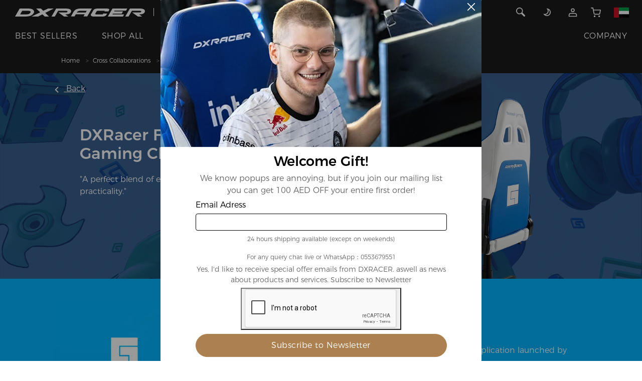

--- FILE ---
content_type: text/html; charset=utf-8
request_url: https://www.google.com/recaptcha/api2/anchor?ar=1&k=6LeDOYgnAAAAALpgdp5nV9wMapcPR_xfLGSJBDbk&co=aHR0cHM6Ly93d3cuZHhyYWNlci5hZTo0NDM.&hl=en&v=PoyoqOPhxBO7pBk68S4YbpHZ&theme=light&size=normal&anchor-ms=20000&execute-ms=30000&cb=tkgg76ne1a1t
body_size: 49291
content:
<!DOCTYPE HTML><html dir="ltr" lang="en"><head><meta http-equiv="Content-Type" content="text/html; charset=UTF-8">
<meta http-equiv="X-UA-Compatible" content="IE=edge">
<title>reCAPTCHA</title>
<style type="text/css">
/* cyrillic-ext */
@font-face {
  font-family: 'Roboto';
  font-style: normal;
  font-weight: 400;
  font-stretch: 100%;
  src: url(//fonts.gstatic.com/s/roboto/v48/KFO7CnqEu92Fr1ME7kSn66aGLdTylUAMa3GUBHMdazTgWw.woff2) format('woff2');
  unicode-range: U+0460-052F, U+1C80-1C8A, U+20B4, U+2DE0-2DFF, U+A640-A69F, U+FE2E-FE2F;
}
/* cyrillic */
@font-face {
  font-family: 'Roboto';
  font-style: normal;
  font-weight: 400;
  font-stretch: 100%;
  src: url(//fonts.gstatic.com/s/roboto/v48/KFO7CnqEu92Fr1ME7kSn66aGLdTylUAMa3iUBHMdazTgWw.woff2) format('woff2');
  unicode-range: U+0301, U+0400-045F, U+0490-0491, U+04B0-04B1, U+2116;
}
/* greek-ext */
@font-face {
  font-family: 'Roboto';
  font-style: normal;
  font-weight: 400;
  font-stretch: 100%;
  src: url(//fonts.gstatic.com/s/roboto/v48/KFO7CnqEu92Fr1ME7kSn66aGLdTylUAMa3CUBHMdazTgWw.woff2) format('woff2');
  unicode-range: U+1F00-1FFF;
}
/* greek */
@font-face {
  font-family: 'Roboto';
  font-style: normal;
  font-weight: 400;
  font-stretch: 100%;
  src: url(//fonts.gstatic.com/s/roboto/v48/KFO7CnqEu92Fr1ME7kSn66aGLdTylUAMa3-UBHMdazTgWw.woff2) format('woff2');
  unicode-range: U+0370-0377, U+037A-037F, U+0384-038A, U+038C, U+038E-03A1, U+03A3-03FF;
}
/* math */
@font-face {
  font-family: 'Roboto';
  font-style: normal;
  font-weight: 400;
  font-stretch: 100%;
  src: url(//fonts.gstatic.com/s/roboto/v48/KFO7CnqEu92Fr1ME7kSn66aGLdTylUAMawCUBHMdazTgWw.woff2) format('woff2');
  unicode-range: U+0302-0303, U+0305, U+0307-0308, U+0310, U+0312, U+0315, U+031A, U+0326-0327, U+032C, U+032F-0330, U+0332-0333, U+0338, U+033A, U+0346, U+034D, U+0391-03A1, U+03A3-03A9, U+03B1-03C9, U+03D1, U+03D5-03D6, U+03F0-03F1, U+03F4-03F5, U+2016-2017, U+2034-2038, U+203C, U+2040, U+2043, U+2047, U+2050, U+2057, U+205F, U+2070-2071, U+2074-208E, U+2090-209C, U+20D0-20DC, U+20E1, U+20E5-20EF, U+2100-2112, U+2114-2115, U+2117-2121, U+2123-214F, U+2190, U+2192, U+2194-21AE, U+21B0-21E5, U+21F1-21F2, U+21F4-2211, U+2213-2214, U+2216-22FF, U+2308-230B, U+2310, U+2319, U+231C-2321, U+2336-237A, U+237C, U+2395, U+239B-23B7, U+23D0, U+23DC-23E1, U+2474-2475, U+25AF, U+25B3, U+25B7, U+25BD, U+25C1, U+25CA, U+25CC, U+25FB, U+266D-266F, U+27C0-27FF, U+2900-2AFF, U+2B0E-2B11, U+2B30-2B4C, U+2BFE, U+3030, U+FF5B, U+FF5D, U+1D400-1D7FF, U+1EE00-1EEFF;
}
/* symbols */
@font-face {
  font-family: 'Roboto';
  font-style: normal;
  font-weight: 400;
  font-stretch: 100%;
  src: url(//fonts.gstatic.com/s/roboto/v48/KFO7CnqEu92Fr1ME7kSn66aGLdTylUAMaxKUBHMdazTgWw.woff2) format('woff2');
  unicode-range: U+0001-000C, U+000E-001F, U+007F-009F, U+20DD-20E0, U+20E2-20E4, U+2150-218F, U+2190, U+2192, U+2194-2199, U+21AF, U+21E6-21F0, U+21F3, U+2218-2219, U+2299, U+22C4-22C6, U+2300-243F, U+2440-244A, U+2460-24FF, U+25A0-27BF, U+2800-28FF, U+2921-2922, U+2981, U+29BF, U+29EB, U+2B00-2BFF, U+4DC0-4DFF, U+FFF9-FFFB, U+10140-1018E, U+10190-1019C, U+101A0, U+101D0-101FD, U+102E0-102FB, U+10E60-10E7E, U+1D2C0-1D2D3, U+1D2E0-1D37F, U+1F000-1F0FF, U+1F100-1F1AD, U+1F1E6-1F1FF, U+1F30D-1F30F, U+1F315, U+1F31C, U+1F31E, U+1F320-1F32C, U+1F336, U+1F378, U+1F37D, U+1F382, U+1F393-1F39F, U+1F3A7-1F3A8, U+1F3AC-1F3AF, U+1F3C2, U+1F3C4-1F3C6, U+1F3CA-1F3CE, U+1F3D4-1F3E0, U+1F3ED, U+1F3F1-1F3F3, U+1F3F5-1F3F7, U+1F408, U+1F415, U+1F41F, U+1F426, U+1F43F, U+1F441-1F442, U+1F444, U+1F446-1F449, U+1F44C-1F44E, U+1F453, U+1F46A, U+1F47D, U+1F4A3, U+1F4B0, U+1F4B3, U+1F4B9, U+1F4BB, U+1F4BF, U+1F4C8-1F4CB, U+1F4D6, U+1F4DA, U+1F4DF, U+1F4E3-1F4E6, U+1F4EA-1F4ED, U+1F4F7, U+1F4F9-1F4FB, U+1F4FD-1F4FE, U+1F503, U+1F507-1F50B, U+1F50D, U+1F512-1F513, U+1F53E-1F54A, U+1F54F-1F5FA, U+1F610, U+1F650-1F67F, U+1F687, U+1F68D, U+1F691, U+1F694, U+1F698, U+1F6AD, U+1F6B2, U+1F6B9-1F6BA, U+1F6BC, U+1F6C6-1F6CF, U+1F6D3-1F6D7, U+1F6E0-1F6EA, U+1F6F0-1F6F3, U+1F6F7-1F6FC, U+1F700-1F7FF, U+1F800-1F80B, U+1F810-1F847, U+1F850-1F859, U+1F860-1F887, U+1F890-1F8AD, U+1F8B0-1F8BB, U+1F8C0-1F8C1, U+1F900-1F90B, U+1F93B, U+1F946, U+1F984, U+1F996, U+1F9E9, U+1FA00-1FA6F, U+1FA70-1FA7C, U+1FA80-1FA89, U+1FA8F-1FAC6, U+1FACE-1FADC, U+1FADF-1FAE9, U+1FAF0-1FAF8, U+1FB00-1FBFF;
}
/* vietnamese */
@font-face {
  font-family: 'Roboto';
  font-style: normal;
  font-weight: 400;
  font-stretch: 100%;
  src: url(//fonts.gstatic.com/s/roboto/v48/KFO7CnqEu92Fr1ME7kSn66aGLdTylUAMa3OUBHMdazTgWw.woff2) format('woff2');
  unicode-range: U+0102-0103, U+0110-0111, U+0128-0129, U+0168-0169, U+01A0-01A1, U+01AF-01B0, U+0300-0301, U+0303-0304, U+0308-0309, U+0323, U+0329, U+1EA0-1EF9, U+20AB;
}
/* latin-ext */
@font-face {
  font-family: 'Roboto';
  font-style: normal;
  font-weight: 400;
  font-stretch: 100%;
  src: url(//fonts.gstatic.com/s/roboto/v48/KFO7CnqEu92Fr1ME7kSn66aGLdTylUAMa3KUBHMdazTgWw.woff2) format('woff2');
  unicode-range: U+0100-02BA, U+02BD-02C5, U+02C7-02CC, U+02CE-02D7, U+02DD-02FF, U+0304, U+0308, U+0329, U+1D00-1DBF, U+1E00-1E9F, U+1EF2-1EFF, U+2020, U+20A0-20AB, U+20AD-20C0, U+2113, U+2C60-2C7F, U+A720-A7FF;
}
/* latin */
@font-face {
  font-family: 'Roboto';
  font-style: normal;
  font-weight: 400;
  font-stretch: 100%;
  src: url(//fonts.gstatic.com/s/roboto/v48/KFO7CnqEu92Fr1ME7kSn66aGLdTylUAMa3yUBHMdazQ.woff2) format('woff2');
  unicode-range: U+0000-00FF, U+0131, U+0152-0153, U+02BB-02BC, U+02C6, U+02DA, U+02DC, U+0304, U+0308, U+0329, U+2000-206F, U+20AC, U+2122, U+2191, U+2193, U+2212, U+2215, U+FEFF, U+FFFD;
}
/* cyrillic-ext */
@font-face {
  font-family: 'Roboto';
  font-style: normal;
  font-weight: 500;
  font-stretch: 100%;
  src: url(//fonts.gstatic.com/s/roboto/v48/KFO7CnqEu92Fr1ME7kSn66aGLdTylUAMa3GUBHMdazTgWw.woff2) format('woff2');
  unicode-range: U+0460-052F, U+1C80-1C8A, U+20B4, U+2DE0-2DFF, U+A640-A69F, U+FE2E-FE2F;
}
/* cyrillic */
@font-face {
  font-family: 'Roboto';
  font-style: normal;
  font-weight: 500;
  font-stretch: 100%;
  src: url(//fonts.gstatic.com/s/roboto/v48/KFO7CnqEu92Fr1ME7kSn66aGLdTylUAMa3iUBHMdazTgWw.woff2) format('woff2');
  unicode-range: U+0301, U+0400-045F, U+0490-0491, U+04B0-04B1, U+2116;
}
/* greek-ext */
@font-face {
  font-family: 'Roboto';
  font-style: normal;
  font-weight: 500;
  font-stretch: 100%;
  src: url(//fonts.gstatic.com/s/roboto/v48/KFO7CnqEu92Fr1ME7kSn66aGLdTylUAMa3CUBHMdazTgWw.woff2) format('woff2');
  unicode-range: U+1F00-1FFF;
}
/* greek */
@font-face {
  font-family: 'Roboto';
  font-style: normal;
  font-weight: 500;
  font-stretch: 100%;
  src: url(//fonts.gstatic.com/s/roboto/v48/KFO7CnqEu92Fr1ME7kSn66aGLdTylUAMa3-UBHMdazTgWw.woff2) format('woff2');
  unicode-range: U+0370-0377, U+037A-037F, U+0384-038A, U+038C, U+038E-03A1, U+03A3-03FF;
}
/* math */
@font-face {
  font-family: 'Roboto';
  font-style: normal;
  font-weight: 500;
  font-stretch: 100%;
  src: url(//fonts.gstatic.com/s/roboto/v48/KFO7CnqEu92Fr1ME7kSn66aGLdTylUAMawCUBHMdazTgWw.woff2) format('woff2');
  unicode-range: U+0302-0303, U+0305, U+0307-0308, U+0310, U+0312, U+0315, U+031A, U+0326-0327, U+032C, U+032F-0330, U+0332-0333, U+0338, U+033A, U+0346, U+034D, U+0391-03A1, U+03A3-03A9, U+03B1-03C9, U+03D1, U+03D5-03D6, U+03F0-03F1, U+03F4-03F5, U+2016-2017, U+2034-2038, U+203C, U+2040, U+2043, U+2047, U+2050, U+2057, U+205F, U+2070-2071, U+2074-208E, U+2090-209C, U+20D0-20DC, U+20E1, U+20E5-20EF, U+2100-2112, U+2114-2115, U+2117-2121, U+2123-214F, U+2190, U+2192, U+2194-21AE, U+21B0-21E5, U+21F1-21F2, U+21F4-2211, U+2213-2214, U+2216-22FF, U+2308-230B, U+2310, U+2319, U+231C-2321, U+2336-237A, U+237C, U+2395, U+239B-23B7, U+23D0, U+23DC-23E1, U+2474-2475, U+25AF, U+25B3, U+25B7, U+25BD, U+25C1, U+25CA, U+25CC, U+25FB, U+266D-266F, U+27C0-27FF, U+2900-2AFF, U+2B0E-2B11, U+2B30-2B4C, U+2BFE, U+3030, U+FF5B, U+FF5D, U+1D400-1D7FF, U+1EE00-1EEFF;
}
/* symbols */
@font-face {
  font-family: 'Roboto';
  font-style: normal;
  font-weight: 500;
  font-stretch: 100%;
  src: url(//fonts.gstatic.com/s/roboto/v48/KFO7CnqEu92Fr1ME7kSn66aGLdTylUAMaxKUBHMdazTgWw.woff2) format('woff2');
  unicode-range: U+0001-000C, U+000E-001F, U+007F-009F, U+20DD-20E0, U+20E2-20E4, U+2150-218F, U+2190, U+2192, U+2194-2199, U+21AF, U+21E6-21F0, U+21F3, U+2218-2219, U+2299, U+22C4-22C6, U+2300-243F, U+2440-244A, U+2460-24FF, U+25A0-27BF, U+2800-28FF, U+2921-2922, U+2981, U+29BF, U+29EB, U+2B00-2BFF, U+4DC0-4DFF, U+FFF9-FFFB, U+10140-1018E, U+10190-1019C, U+101A0, U+101D0-101FD, U+102E0-102FB, U+10E60-10E7E, U+1D2C0-1D2D3, U+1D2E0-1D37F, U+1F000-1F0FF, U+1F100-1F1AD, U+1F1E6-1F1FF, U+1F30D-1F30F, U+1F315, U+1F31C, U+1F31E, U+1F320-1F32C, U+1F336, U+1F378, U+1F37D, U+1F382, U+1F393-1F39F, U+1F3A7-1F3A8, U+1F3AC-1F3AF, U+1F3C2, U+1F3C4-1F3C6, U+1F3CA-1F3CE, U+1F3D4-1F3E0, U+1F3ED, U+1F3F1-1F3F3, U+1F3F5-1F3F7, U+1F408, U+1F415, U+1F41F, U+1F426, U+1F43F, U+1F441-1F442, U+1F444, U+1F446-1F449, U+1F44C-1F44E, U+1F453, U+1F46A, U+1F47D, U+1F4A3, U+1F4B0, U+1F4B3, U+1F4B9, U+1F4BB, U+1F4BF, U+1F4C8-1F4CB, U+1F4D6, U+1F4DA, U+1F4DF, U+1F4E3-1F4E6, U+1F4EA-1F4ED, U+1F4F7, U+1F4F9-1F4FB, U+1F4FD-1F4FE, U+1F503, U+1F507-1F50B, U+1F50D, U+1F512-1F513, U+1F53E-1F54A, U+1F54F-1F5FA, U+1F610, U+1F650-1F67F, U+1F687, U+1F68D, U+1F691, U+1F694, U+1F698, U+1F6AD, U+1F6B2, U+1F6B9-1F6BA, U+1F6BC, U+1F6C6-1F6CF, U+1F6D3-1F6D7, U+1F6E0-1F6EA, U+1F6F0-1F6F3, U+1F6F7-1F6FC, U+1F700-1F7FF, U+1F800-1F80B, U+1F810-1F847, U+1F850-1F859, U+1F860-1F887, U+1F890-1F8AD, U+1F8B0-1F8BB, U+1F8C0-1F8C1, U+1F900-1F90B, U+1F93B, U+1F946, U+1F984, U+1F996, U+1F9E9, U+1FA00-1FA6F, U+1FA70-1FA7C, U+1FA80-1FA89, U+1FA8F-1FAC6, U+1FACE-1FADC, U+1FADF-1FAE9, U+1FAF0-1FAF8, U+1FB00-1FBFF;
}
/* vietnamese */
@font-face {
  font-family: 'Roboto';
  font-style: normal;
  font-weight: 500;
  font-stretch: 100%;
  src: url(//fonts.gstatic.com/s/roboto/v48/KFO7CnqEu92Fr1ME7kSn66aGLdTylUAMa3OUBHMdazTgWw.woff2) format('woff2');
  unicode-range: U+0102-0103, U+0110-0111, U+0128-0129, U+0168-0169, U+01A0-01A1, U+01AF-01B0, U+0300-0301, U+0303-0304, U+0308-0309, U+0323, U+0329, U+1EA0-1EF9, U+20AB;
}
/* latin-ext */
@font-face {
  font-family: 'Roboto';
  font-style: normal;
  font-weight: 500;
  font-stretch: 100%;
  src: url(//fonts.gstatic.com/s/roboto/v48/KFO7CnqEu92Fr1ME7kSn66aGLdTylUAMa3KUBHMdazTgWw.woff2) format('woff2');
  unicode-range: U+0100-02BA, U+02BD-02C5, U+02C7-02CC, U+02CE-02D7, U+02DD-02FF, U+0304, U+0308, U+0329, U+1D00-1DBF, U+1E00-1E9F, U+1EF2-1EFF, U+2020, U+20A0-20AB, U+20AD-20C0, U+2113, U+2C60-2C7F, U+A720-A7FF;
}
/* latin */
@font-face {
  font-family: 'Roboto';
  font-style: normal;
  font-weight: 500;
  font-stretch: 100%;
  src: url(//fonts.gstatic.com/s/roboto/v48/KFO7CnqEu92Fr1ME7kSn66aGLdTylUAMa3yUBHMdazQ.woff2) format('woff2');
  unicode-range: U+0000-00FF, U+0131, U+0152-0153, U+02BB-02BC, U+02C6, U+02DA, U+02DC, U+0304, U+0308, U+0329, U+2000-206F, U+20AC, U+2122, U+2191, U+2193, U+2212, U+2215, U+FEFF, U+FFFD;
}
/* cyrillic-ext */
@font-face {
  font-family: 'Roboto';
  font-style: normal;
  font-weight: 900;
  font-stretch: 100%;
  src: url(//fonts.gstatic.com/s/roboto/v48/KFO7CnqEu92Fr1ME7kSn66aGLdTylUAMa3GUBHMdazTgWw.woff2) format('woff2');
  unicode-range: U+0460-052F, U+1C80-1C8A, U+20B4, U+2DE0-2DFF, U+A640-A69F, U+FE2E-FE2F;
}
/* cyrillic */
@font-face {
  font-family: 'Roboto';
  font-style: normal;
  font-weight: 900;
  font-stretch: 100%;
  src: url(//fonts.gstatic.com/s/roboto/v48/KFO7CnqEu92Fr1ME7kSn66aGLdTylUAMa3iUBHMdazTgWw.woff2) format('woff2');
  unicode-range: U+0301, U+0400-045F, U+0490-0491, U+04B0-04B1, U+2116;
}
/* greek-ext */
@font-face {
  font-family: 'Roboto';
  font-style: normal;
  font-weight: 900;
  font-stretch: 100%;
  src: url(//fonts.gstatic.com/s/roboto/v48/KFO7CnqEu92Fr1ME7kSn66aGLdTylUAMa3CUBHMdazTgWw.woff2) format('woff2');
  unicode-range: U+1F00-1FFF;
}
/* greek */
@font-face {
  font-family: 'Roboto';
  font-style: normal;
  font-weight: 900;
  font-stretch: 100%;
  src: url(//fonts.gstatic.com/s/roboto/v48/KFO7CnqEu92Fr1ME7kSn66aGLdTylUAMa3-UBHMdazTgWw.woff2) format('woff2');
  unicode-range: U+0370-0377, U+037A-037F, U+0384-038A, U+038C, U+038E-03A1, U+03A3-03FF;
}
/* math */
@font-face {
  font-family: 'Roboto';
  font-style: normal;
  font-weight: 900;
  font-stretch: 100%;
  src: url(//fonts.gstatic.com/s/roboto/v48/KFO7CnqEu92Fr1ME7kSn66aGLdTylUAMawCUBHMdazTgWw.woff2) format('woff2');
  unicode-range: U+0302-0303, U+0305, U+0307-0308, U+0310, U+0312, U+0315, U+031A, U+0326-0327, U+032C, U+032F-0330, U+0332-0333, U+0338, U+033A, U+0346, U+034D, U+0391-03A1, U+03A3-03A9, U+03B1-03C9, U+03D1, U+03D5-03D6, U+03F0-03F1, U+03F4-03F5, U+2016-2017, U+2034-2038, U+203C, U+2040, U+2043, U+2047, U+2050, U+2057, U+205F, U+2070-2071, U+2074-208E, U+2090-209C, U+20D0-20DC, U+20E1, U+20E5-20EF, U+2100-2112, U+2114-2115, U+2117-2121, U+2123-214F, U+2190, U+2192, U+2194-21AE, U+21B0-21E5, U+21F1-21F2, U+21F4-2211, U+2213-2214, U+2216-22FF, U+2308-230B, U+2310, U+2319, U+231C-2321, U+2336-237A, U+237C, U+2395, U+239B-23B7, U+23D0, U+23DC-23E1, U+2474-2475, U+25AF, U+25B3, U+25B7, U+25BD, U+25C1, U+25CA, U+25CC, U+25FB, U+266D-266F, U+27C0-27FF, U+2900-2AFF, U+2B0E-2B11, U+2B30-2B4C, U+2BFE, U+3030, U+FF5B, U+FF5D, U+1D400-1D7FF, U+1EE00-1EEFF;
}
/* symbols */
@font-face {
  font-family: 'Roboto';
  font-style: normal;
  font-weight: 900;
  font-stretch: 100%;
  src: url(//fonts.gstatic.com/s/roboto/v48/KFO7CnqEu92Fr1ME7kSn66aGLdTylUAMaxKUBHMdazTgWw.woff2) format('woff2');
  unicode-range: U+0001-000C, U+000E-001F, U+007F-009F, U+20DD-20E0, U+20E2-20E4, U+2150-218F, U+2190, U+2192, U+2194-2199, U+21AF, U+21E6-21F0, U+21F3, U+2218-2219, U+2299, U+22C4-22C6, U+2300-243F, U+2440-244A, U+2460-24FF, U+25A0-27BF, U+2800-28FF, U+2921-2922, U+2981, U+29BF, U+29EB, U+2B00-2BFF, U+4DC0-4DFF, U+FFF9-FFFB, U+10140-1018E, U+10190-1019C, U+101A0, U+101D0-101FD, U+102E0-102FB, U+10E60-10E7E, U+1D2C0-1D2D3, U+1D2E0-1D37F, U+1F000-1F0FF, U+1F100-1F1AD, U+1F1E6-1F1FF, U+1F30D-1F30F, U+1F315, U+1F31C, U+1F31E, U+1F320-1F32C, U+1F336, U+1F378, U+1F37D, U+1F382, U+1F393-1F39F, U+1F3A7-1F3A8, U+1F3AC-1F3AF, U+1F3C2, U+1F3C4-1F3C6, U+1F3CA-1F3CE, U+1F3D4-1F3E0, U+1F3ED, U+1F3F1-1F3F3, U+1F3F5-1F3F7, U+1F408, U+1F415, U+1F41F, U+1F426, U+1F43F, U+1F441-1F442, U+1F444, U+1F446-1F449, U+1F44C-1F44E, U+1F453, U+1F46A, U+1F47D, U+1F4A3, U+1F4B0, U+1F4B3, U+1F4B9, U+1F4BB, U+1F4BF, U+1F4C8-1F4CB, U+1F4D6, U+1F4DA, U+1F4DF, U+1F4E3-1F4E6, U+1F4EA-1F4ED, U+1F4F7, U+1F4F9-1F4FB, U+1F4FD-1F4FE, U+1F503, U+1F507-1F50B, U+1F50D, U+1F512-1F513, U+1F53E-1F54A, U+1F54F-1F5FA, U+1F610, U+1F650-1F67F, U+1F687, U+1F68D, U+1F691, U+1F694, U+1F698, U+1F6AD, U+1F6B2, U+1F6B9-1F6BA, U+1F6BC, U+1F6C6-1F6CF, U+1F6D3-1F6D7, U+1F6E0-1F6EA, U+1F6F0-1F6F3, U+1F6F7-1F6FC, U+1F700-1F7FF, U+1F800-1F80B, U+1F810-1F847, U+1F850-1F859, U+1F860-1F887, U+1F890-1F8AD, U+1F8B0-1F8BB, U+1F8C0-1F8C1, U+1F900-1F90B, U+1F93B, U+1F946, U+1F984, U+1F996, U+1F9E9, U+1FA00-1FA6F, U+1FA70-1FA7C, U+1FA80-1FA89, U+1FA8F-1FAC6, U+1FACE-1FADC, U+1FADF-1FAE9, U+1FAF0-1FAF8, U+1FB00-1FBFF;
}
/* vietnamese */
@font-face {
  font-family: 'Roboto';
  font-style: normal;
  font-weight: 900;
  font-stretch: 100%;
  src: url(//fonts.gstatic.com/s/roboto/v48/KFO7CnqEu92Fr1ME7kSn66aGLdTylUAMa3OUBHMdazTgWw.woff2) format('woff2');
  unicode-range: U+0102-0103, U+0110-0111, U+0128-0129, U+0168-0169, U+01A0-01A1, U+01AF-01B0, U+0300-0301, U+0303-0304, U+0308-0309, U+0323, U+0329, U+1EA0-1EF9, U+20AB;
}
/* latin-ext */
@font-face {
  font-family: 'Roboto';
  font-style: normal;
  font-weight: 900;
  font-stretch: 100%;
  src: url(//fonts.gstatic.com/s/roboto/v48/KFO7CnqEu92Fr1ME7kSn66aGLdTylUAMa3KUBHMdazTgWw.woff2) format('woff2');
  unicode-range: U+0100-02BA, U+02BD-02C5, U+02C7-02CC, U+02CE-02D7, U+02DD-02FF, U+0304, U+0308, U+0329, U+1D00-1DBF, U+1E00-1E9F, U+1EF2-1EFF, U+2020, U+20A0-20AB, U+20AD-20C0, U+2113, U+2C60-2C7F, U+A720-A7FF;
}
/* latin */
@font-face {
  font-family: 'Roboto';
  font-style: normal;
  font-weight: 900;
  font-stretch: 100%;
  src: url(//fonts.gstatic.com/s/roboto/v48/KFO7CnqEu92Fr1ME7kSn66aGLdTylUAMa3yUBHMdazQ.woff2) format('woff2');
  unicode-range: U+0000-00FF, U+0131, U+0152-0153, U+02BB-02BC, U+02C6, U+02DA, U+02DC, U+0304, U+0308, U+0329, U+2000-206F, U+20AC, U+2122, U+2191, U+2193, U+2212, U+2215, U+FEFF, U+FFFD;
}

</style>
<link rel="stylesheet" type="text/css" href="https://www.gstatic.com/recaptcha/releases/PoyoqOPhxBO7pBk68S4YbpHZ/styles__ltr.css">
<script nonce="JuSo7zp5IQPB9wwfmbjGPQ" type="text/javascript">window['__recaptcha_api'] = 'https://www.google.com/recaptcha/api2/';</script>
<script type="text/javascript" src="https://www.gstatic.com/recaptcha/releases/PoyoqOPhxBO7pBk68S4YbpHZ/recaptcha__en.js" nonce="JuSo7zp5IQPB9wwfmbjGPQ">
      
    </script></head>
<body><div id="rc-anchor-alert" class="rc-anchor-alert"></div>
<input type="hidden" id="recaptcha-token" value="[base64]">
<script type="text/javascript" nonce="JuSo7zp5IQPB9wwfmbjGPQ">
      recaptcha.anchor.Main.init("[\x22ainput\x22,[\x22bgdata\x22,\x22\x22,\[base64]/[base64]/[base64]/ZyhXLGgpOnEoW04sMjEsbF0sVywwKSxoKSxmYWxzZSxmYWxzZSl9Y2F0Y2goayl7RygzNTgsVyk/[base64]/[base64]/[base64]/[base64]/[base64]/[base64]/[base64]/bmV3IEJbT10oRFswXSk6dz09Mj9uZXcgQltPXShEWzBdLERbMV0pOnc9PTM/bmV3IEJbT10oRFswXSxEWzFdLERbMl0pOnc9PTQ/[base64]/[base64]/[base64]/[base64]/[base64]\\u003d\x22,\[base64]\\u003d\\u003d\x22,\x22wofDjgUYw5vDgWTCgcOow64qwqbCrSlxX8KNOMKsw6nCmsOxMQPCg2lJw4TCisOawrdVw4/DpmnDgcKiZTcVEA8eeBcGR8K2w6bCiEFaV8O/[base64]/[base64]/CmAFAOkjDosKMwpLDlmbDosOVEDPDk8OCDm5Rw4V2w5TDocKcUFLCssOnCzseUcKdBRPDkCbDksO0H0HCnC06BcKBwr3CiMKYZMOSw4/CvjxTwrNXwrd3HRzCosO5I8KIwptNMGteLztDMsKdCB9DTC/DshNJEjZFwpTCvRfCtsKAw5zDoMOgw44NKh/ClsKSw6cTWjPDsMOdQhlMwo4YdFhFKsO5w6nDj8KXw5Fqw50zTQLCokBcIMKCw7NUWMK8w6QQwpVxcMKewqYHDQ8fw4F+ZsKBw7B6wp/CqsKGPF7Cs8K0Wistw6ciw61NYzPCvMO3GkPDuSA8CDwIUhIYwrx8WjTDigPDqcKhNRJ3BMKOFsKSwrVcWhbDgFfCkGI/w40VUHLDv8O/woTDrgnDv8OKccOtw709GgF/Kh3DsRdCwrfDr8OEGzfDtsKlLAR0B8OAw7HDkMKyw6/[base64]/DpMOACRUQw5/DpzXCosK3K8OoJ8OcwonDp08QSwNkw7ASHcKow6suO8OYw7PCiEbCmxEawq/Cinxnw7ZAEFN6w5LCs8O8OU3DjsKGNMOwSMKZfMOqw5vCo0LCicKjG8OoAFXDqwDChsK5w6TDsUpnYsOgwrJDaltlR2HCiD8hf8Kzw4hJwp8JP1LDkk/Du1oNwqF9w6PCiMOmwqrDmcOMGD5Tw4kRU8KhZF4AOCPChkx5QjBYwqk1SWlrU0VjZV5iLAk7w40CFVnCpcOLVcOpw6LDrgjDksO+NsO4UFpUwrLDmcKybBU/wo5tccKDwrHCgSXDqsKhXTHCpMKkw5TDh8O7w7EQwqPCq8KaQ3JAw6/[base64]/DmcO9wotgw70lw6oQAl0Jw4DDicKqGxnDpsO3ZgjDnRjDvcOsO0VqwqoEwohjw4Nkw5nDuSANwpgiAsO3w6IawoTDmRtSWcOPwpvDtcOlesO3ZhsufW0XaA3CjsOgQ8OvFcO/w7sjQMOvB8O5ScK4FMKrwqTCnxTDjTlsXkLCi8KpTBbDqsO4w4HCnsOxWTbCkMONQ3cAeVHDvUh2wqnCtcKdWsOaQsOXw7nDgijCu0NVw4/DosKwDxTDrHU1cyDCv3wLNhhBaWbCuUN2wqY8wqwrVydywoNmFMKyUcKzAcO/wpnCkMKFwqDCjmHCnB1Pw7t9w6M1EgvColTCu20nOMO8w4UHfEXCvsO4S8KWEMKvbcK+MsO5w6/[base64]/wq/Dogt+w7Y7ecKhZ0nCkU5tw709e0Nuw5HCgmV+ZsKkUMOtdcKCNcKrRx3CmArDj8OoJcKmHAjCoWzDk8KXBcOfw7gJfcKsD8OOw5LChMOzw41MIcKfw7rDqHjCoMK4wr7Dn8OpZ1IVMl/[base64]/CsUHCusOfwohtEynCtMKVUUnDgkYqS0PCqcKqKMKwX8Ovw7thGcK+w7ZoXGQmdHHCjRgSQxB0w5cBYWsqDyIhLnUZw6YYw7Ynwq4bwpjClQUQw6gJw41/HMOEwoAZUcK7dcOpwo1uwrJAOF9jwqAzU8Ksw5k5w7PDonc9w6huV8OrZxFsw4PCqcO4TsKGwpEiLyw9O8K/EnrDlSddwrrCtsONLGrCvCvCuMKRJsKVTcKBbsObwpvCj3pjwqcmwpHDi1zCv8K4PcOGwpHDmcO1w7tMwrlnw4IhEhjCpsK4FcKOC8ORfk3DhX/DiMKnw4jDvXo0wo1Tw7vDgcO/w6xSwqnCpcKOecK4UcKtHcKdV1XDsUV7woTDkWRUWjLCscK1Q2FBY8OJKsKXwrJceU7DgsKkLsOXayzDrlvCkMKVw7zCkU5EwpEvwrFew7/Dpg3CpsKxQAg4wo4XwqDCkcK2wpfCjcOAwpp1wrHDgMKtwpTDjsOswpfCtxrDjVhrPzoXwrjDn8OZw50BQFY8XgHDpAE/OcKJw7UXw7bDv8Obw4nDicO+w6odw7INLMOCwosEw6tmLcOMwrjDmn/CjcO+w7fCtcOkCMKFL8Oaw457fcORdsOiDFnCh8KtwrbDgC7CtMONwq8Hwr7DvsKewobCvCl/[base64]/DpsK9PWoJDHROOQHCm8OBwqXCj8KKwr/DrMOeQMKyDxZiHkAzwpIlf8OkLR3DtcKiwoYzw7LCtnU3wrTCg8KxwrzCoSPDmcOFw6zDrMOKwrtSwqNmMcKnwrrCicKhIcOHE8Orwr/CpMKgZ0rDogPCrF/Cn8OLw7xlD0RZIcOvwokdFcK2wrDDs8OtZDLDm8OVfsOOwqPDqcKfTcKmPzkDXQrCuMOSXsKDR3hZw5/CpQocMsOfCQhEwrfDtsOTD1XCmMKrw7JBD8KVYMOHwqVDw75NSMOuw60hOiVWTx4rd1DCjMKrL8KjC1vDuMKCCsKeAl44woHCusO0d8OGdi/CrsOFw4MkBcOkw505w4F+SRwpaMOoIF/[base64]/DvFvDsmg3JMKSD3zCq0oewoIcUUbCowXCq1bCqU/Cq8OEw5LDq8OEwoDCuAjDg3XDlsOvw7dYMMKYw78uw43Cl2YWwpsPK2vDnELCl8OUwqxwMDvCtxHDvMOHVFrDkUYFIl07wpEVCMKHw4PCo8OSf8KYMQFCfSgbwpZEw4LCucK4PlRtAMKtw6k3wrJVajVWIH/[base64]/[base64]/w6VZN1fDhQ3CjFHCisKIA8OQw4VowocxdsKrdFddw6h0dHp4woPCisKnB8KhLCLDi3HCtcOjwqjCjA5iwpHDslLDk38pFCbDokUGdjXDmMOmDcObw69Fw7sawqIkdT1PCGHCpMK4w5bCkUFzw7rCnD/DujHDkcKNw5oKAzQuQsK7w4XDhMKpaMOrw4xCwpEVw51DMsKhwrVHw7sJwotLJsOlDWFVfcKxw6IXwqnDqsOQwpZ2w4rDhiDDgRLCtMOhKVNNB8OvQMKeHHFPw7JrwooMw4kPwolzwqvCnw3Cm8OwIMKpwo1Lw4/DocOudcK1w6PDujZQcB3Dvy/CiMKzA8KOMcKFM2hkwpAsw5rDtgZdw7zDlUtwY8OdQ2bDpsOuBMOcS3lIDMO4w6NNw7k5w4fCggfDrgBlw4MfSXLCu8OPw7DDhsKHwp04QB4lw69Gwp/DnMO5wpMjw7IRw5PCimBpwrNOw7FGwoo1w6hEwr/Dm8KKRTLCuUZywrR3bAIgwqDDnMO8BsOyB37Ds8OLWsKswrrDhsOuf8K1w5bCpMOEwrQiw7dOIsOkw6o0wrMnMlpeYV50BcK0OXLCp8K0Z8OtMcKtwrUKw6dofAI2PsOSwo/DlTk8J8KbwqbDvMOBw77DtxczwqnChE5Ow70yw5xYwqzDg8OywrMjbcKGM0k2YBnCnwFWw7Bcdk83wp/CosKdw77DoXVnw7zChMOobw3CisOaw57DpMOkwonCvHTDvsKyccOMD8K3wrbChMKlwrbCj8KxworChsKrwroYUxM2w5LDjnzCoXlQMsOSIcKkwqDCp8Kbw4I2wp7DhMKbw7wEVCNgKih0wpFLw4PDvsOpJsKNWyvCt8KKwr/DtMOcPcO3fcOuBsKKUMK/Yk/DnAHCoknDtnLCg8OEKRbClXXDncKawpIfw5bDlFBowqPDrMKEfsOBZgJrdGt0w4B5dMOewr/DokoANMKNwrxww7smDy/CjUVsKFJgMGjCmllUOSXDnxfCgAdsw7nCjnFBw4nDrMKfeVxjwoXCjsKOw6Nkw694w5p2V8O4wr/[base64]/CsghYXcOCfh3DjsOuVi/Ds3PCt3rCucKtwrXCjcOtCCLCpMOqJgU5wrQ5ARAvw70LbUXCgBLDjhQ1KcO8WMKOw7LDvX/DssOew73DjULDqFDDvEDCs8K0w5Zuw6kLAkQyA8KUwpLCghfCscKPwoPCuTwIB3pdTgnDo01Jw73Dj3o7w4FlKUfCn8Kbw6bDgcK8XF7CoUnCtsKLHsOoYlp3wqzDpMOAw5/Dr2kOXsKpDsKGw4bCqmTCtGbDiX/CiWHCsAtcU8KLK1QlZC4xw4lJIMKKwrQFFMKLMBMCSn/DmTrCmsOnJF3CvAxBIsK0KUrDmsODM3DDlsOZScKcCw4nw4/DjsOkeT3CmMOwcl/DvUI6wpBPwqQww4cmwq5wwqE1Wi/CoFHDpsKQIi8LLUHCm8K2wq0+GFPCrsK6WwDCtyzDvsKeMsK7KMKMA8ONw61gw7jDpDnCiwPDvQshw6vCm8K9Ugdnw7xzZMOte8ONw6UvOsOtPFpAZmhPwqt0FiPCo3vCvsOOWmHDpMOzwrTDh8KeNRcRwr/Cj8KLwovDqkDCmD9TZixLfcKPD8OncsOVRsKWw4cHwr7CvsOjHMKYUSvDqBgLwp0cVMKIwqLDvcK2woEywr9YH2/CrEfCgiHDuF/CnAJXwqUJG2cYMHhDwoE+cMK3wrvDp23CuMO+DkvDigrCrBbCgXpKd2cYajkzw4xGA8KyVcO2w45XWnfCtcKTw5XClR7CjsO+ZClhKT/[base64]/Csk7CsQPDmREUTidrwqTCpU4SLUrDrGTDtsKbbj10w4V7My5nV8KFbMK/DmPCgiLDrcOyw498w5tgXHZMw4oEw6jCkwXCvkEdAsOKPmcswp9Ma8KYMMOpw5rCvTVNwrhuw4bChxfCt23DrcK/DlnDinvCjnRMw4RzWjXDhMK9wrgELcOgwqbDunXCtFDCpU9PfMKKacOBUMKUDRo8WF4Kwrx3wrDDlA5wE8Owwo7DvsOzw4AeUsOIacKuw7MOw7tlFMKLwoDDrxDDuxTCqcOAZifDqMKID8KXwr/Cq0o0JmDDqAjClsOKwoteAcOKPsOrwrAyw6ddR0rCr8OSFMKpFyoEw5TDo2hEw55mcEPCgR5Uw7t/[base64]/CtsKVwoYTFmTCl8KKaBMxw7rCmyFcw53DojxVay4PwpZYwqpWQsOCKU/Ci1DDh8O0wrfCrR5Kw7/Dp8Kww4bCucOCQcO/XkzDj8KawoLChsOVw5lIwrHCriUZKn5yw57DgcKdIhojO8Knw7R1VmzChsOWPXbCgWlQwo4RwoxXw7lMGi8Tw7jDpMKYbSbDmjguwr3CsDFeXsKcw5bCicKuw5htw5opWsOvLyjCuzLDpxAbPsK/[base64]/ChMKcwrDCkMObwp9ICgEZJkcOWnleaMOkwrTClj/Drlsiwpt6w4jDmcOtw5Izw5XCisKlUCYgw4AMT8KPfyzDp8O9AcKXfj9iw5vDlRDDk8KoT28bOsOQw6zDqwUIwqbDjMOxw591w6nCtgBzNcK3UsOdQ0fCl8KnZWZMw5w0VcOfOm/DhlBPwrsBwoo2wqpYRwrCiTfClkLDuCTDhTTDusOMEgVQdTtiwoTDsWJqw57CtcOxw4U5wrzDjMOaZxojw6tpwrpSdsKuJWPCrxnDusKmR3BMGlfDvcK4fgfCv3UYw6Qsw6QePi4xIUTCi8Kne2HDqcK6UsOqYMOFwrFfVcKsS0Q/w77Ds33CjwNdw7crWlt4w6VSw5vDkhXDvWwzBhAow5nDqcKiwrIRw50SbMKswqUHw4/CoMOww7HChUvDkMOcwrXCvRcVaR3DrMO/wqRYfsORw7JIw5DCvih9w6RTVwtdJsKcwpBewo/[base64]/CnsKcTHhlwrF9bBVmw5jDplzCn3gFHsOWBG3DhXXDlMKMwoPDtg4ow6vCm8KUw70EcMK5wq3DohLDhGjDrjUSwonCqkbDs38EA8OODMKfwo/DoC/DphDDjcKPwo0OwqlzKMOTw7IZw7cjS8OQwoQUCsOkdmRtEcOaUcOiWiJlwoYcwoLDssKxwrxbwqXDuT7CtAYRdh7CkxfDpsKUw5Nlwr3CizDChyMcwqLDpsKbw4jDs1ExwoTDriXCtsKlUsO1w5XCh8Kww7zDjRc1w598wo/CjcKvPsK8wpXChwYeMxZbEcK/wrBCYCk+wph+acKPwrPCtcOXGwfDscKfWsKYd8KGHWwMwo/[base64]/[base64]/Cuh7DhsK4w7/CsB48ZsKEV1EXXMK8ecOZwo7DkMO3w4orw6zCmsOWUFHDumNfwqTDpzR8LsKawppLwr/CrQrCq2FxYxICw77DhsOgw5hewrgmw7LDs8KRHDTDjsKwwr0dwr0oE8OTTz3CssOfwpvCnMOVw6TDg2gLw7fDrAInwrI1URnDscO3IXNxUH0QA8OqcsOmEFZ2FcKKw5rDgDVSwrU/Q2vDkzABw4XDq2XChsKdMRUmw7HCt1N6woPCiD1YW1XDjjnCuDrCk8OFwpbDqsOUaFvCkA/DksOlGDVVw6bCqlp0wo4WEsKVC8OoejZ7wrx+ZMKHImQGwpECwqvDnMK3OMK5eQvCnQ3CjhXDhzfDnsOAw4XDksOYwpdOMsO1BSZySFE1HCfDlG/Cgy7Cm3rDimNUCMKDQ8KZwqLCukDDpVLDo8OAZhrDm8O2O8ONwo7CmcKcSMONTsKYw48KYl4Dw7HCiSTCjMOlwqPCohnCuVDDswN+w7PCjcOJwoY7asKuw5LDrizDjMKPbQ3Cq8Ogw6cAYAZOIMKpM1I/w7pWYcKgw5PCicK2FMKvwobDo8KswrDCkDJvwplowpwhw5jCpMO5WlnCmVnCrcOzZzgUwpdpwpIhOcK/[base64]/ClsKtw5F5wqIoDyEhw6LDisK7LcK7ZRvCucOqw5fCnMK1w5TDh8K2w7jCjiDDmsK3wpQtwr7DlMK2CHDCiARdcsKkwrHDssORwrQcw6tLa8OWw4N7IMO+QsOEwp3DqzUPwrzDuMOSUsOGwopqHG01wpprwqvCnMOKwr/[base64]/CisKWOMKQw7nCuGjDpj7Cs8K8Yz5hwrwHVQ7Cr1LDlTDCisK1FDpWw4DDkXPCr8KEw7/Dk8K8cBUPcMKawozCjQnCssK7I3Zww4YuwrvCgUPDnA5MMMOHw4LDtcODOhTDlcKRRjfCtsOvZw7CuMOfTXzCt14ZMsKYf8ODwq7CrMKDwqvCuk3ChcOZwoBSB8Oewoh0w6XCsXrCs3PDrsKfAw7CiAXChMOAcEzDtMO4w7XCj21/DcO0VjTDjsOXZ8OQR8Kzw5E+wphxwqDCs8Kewo7Ch8KYwqoIwovDk8OZwpTDp0/DlF9qHgpLaih2w4tGAMOtwo0hwpbDp0lSFmrCgA0Bw5EZw4psw67Dm2vCjC43wrHCqmk9w53DhCzDtTZfwotFwrkJw4RITkrClcKTJMO4wrTCv8Opwqh1wo0RcRo4DhRIZQzCqxc1JMKRw4fClQN9Jy/[base64]/DgMKKQsOAwqJrw6/CnQfCi2RyGhbCpsOVwoUTdH7DpW3Dj8KGcEvDmggOIRzDmwzDosORw7sXTG5FI8ORw6XClmpAwoLDksO/w7g4wpp+w6kkwpE6DMKrwp7CuMOgwrQOOghjUcKpbH7CrMOlFcKrw4Jtw74nw4gNX1AEw6XCnMOsw7DCsl8qw7QhwoFRw69zwqDClEDDvznDicKFERLDmcOXI1HDt8KDbHLDh8OMM3Rsai85wozDtU4Fw44bwrRww7oCwqNTczXDkTo7E8Oew7/Ci8OMY8OpQRHDvwI0w7ghwqfCi8O4cV1ww5PDhsKSH0fDt8Kyw4XDvEXDsMKNwpUoNsKPw4hGIjHDtMKNwrrCijHCijXDqsOGHGDCpsOfQnPDscK+w4sLw4HCuS1UwpDCi1zDsh/DusOUw7LDpUcOw5zCuMK5wofDnUrCvMKHw7/DqMKLd8KeHxEKPMOnYFUfEmo7w4xZw6/DsBHCs0HDnsObOS/Diy3DgcOvJsKjwrLCuMOXw4kiw5rDp1rCiE4tREkmw7/DhxbDscK+w7LCksOTK8OAw7EgZwATwqt1B114U2UTTsKtIVfCocOKcQIawqYrw7nDu8KlTcKAZAHCoxUQwrAsMHfDqmY8YsOSwqXDoGjCi1RzQMKoQUxow5TDvm4xwoQRbsKKw7vCpMOyNMKAwp/Co3nCo3Z/w5RrwrTDqMOwwqggNsKRw43DgsKRw51rFsKnRcOqIEDCsCTCjcOYw4RqbcO6GcKtw40LJ8KHw4/CpFQxw6/DugrDrSUgNg9bwoorTsKxw5nCvgnDjsKuwqzCiVQNLMOEXcKRPVzDmwnCgDA1DiXDsFxXdMOCASbCucOHw5d4EknCgkrDmS/ChsOYGsKcNMKpw5jDtMOEwoQWCXxHwprCm8OlGMOZABl6w5I8w4jDrTNbw77DhsKBw73CmsOSw4VNPnhRDMO7b8Kzw4/ChsKAChLDo8Kdw44HbsKPwpREw5Ugw5LCp8O1A8KdD1hAVsKAaBzCosK8LW56wqwRw7hIYcOCf8KlOBJww59Dw4DCqcK4OybDoMKCw6fDoXkZXsOBYGwXBMO6PxbCrMO8UsKuZcK8KXvCmgjCj8KwJXI7SE5ZwpEgPjExwq7DgCzCuTrDjxrCnB11TsOCBm4/[base64]/[base64]/w4JEWcOrw51Iwqx0QMKyISvCjF05w5/CscODw53DsT/[base64]/w7lUfcKsw5wWM8K4w5LDpMKIPcOFwoM8GsKwwolPwr/Cl8KCKcO3GR3DmzMqRsK+w74Owrxbw6tfw7NywrjChGp3WcKnCMOtwq8YwrLDnMOEEMK1dw/CvMKVwo3Co8O0woMaFcOYw4jCuCldE8Ocwrh7WUQSLMOow4pASBhkwo97wpRpw5nCv8Kwwo9GwrJNw7bCpHxOccK6w7XCmsKQw5LDjSrCrsKvMG8ow5c5acKnw65MHQ/CkUzDp1ECwqHDjzXDvU/CrcKPQsOTw6JQwqzClwrCn2PDvMKCPyDDusOlYMKQw4PDolFzIH3CjsORYULCiWllw4HDm8KbVW/Dv8OqwoICwoYWPsO/BMO2f1PCqF/CkR0lw75GJlnCuMKXw53CscK2w7rDgMO7w54pwqBEwofCu8KTwrHChcOxwoMCwobCmhnCo1Z8w5vDmsK8w6/DjcOLwqrChcKAATDDj8KuPWJVIMKyCcO/XlTCisOWw6xRw6DDpsOtwpHDu0psWMKxRcKmwpPCrMKgNQzCvR0Cw7zDucK9wqHCm8KNwo8Dw7gHwrTCg8Opw6TDlMOYJcKWWTLDs8KGDcKAfE/[base64]/asO3OyFDwpPDksK6IMOuw69UfBvCixrCkTvCu3JedhHCqHbDpMOhR2Msw4VOwpTCg3lTRhwkV8KMMzbCncOeTcONwpB0X8Omw4Qdw4fDk8OFw4MMw5MIw701VMKyw5YYIWzDlTp5wqg+w7bCosOBfzsEUcKPMwjDlG7CsQV+LRsCwoF1wq7ClB/DhAzDq0ZVwqfCl3nDkU5nwpsXwrPCkyjClsKUw7I7LGIANMKAw7/CqsOGw7TDrsO1wpnCtWkJKcOUwrt4wpDDt8KsPhZPwoXDiRM6fcKNwqHCoMOCNMKiwp0vcsKOUcOtOzR4w5YoX8Orw5bCrVTChsKKZRI1QgQdw4nDgBh9wrzDkT0LVcK+wocjU8OHwpzClVzDr8OswoPDjH5fLjbDmcK0H2XDq0kEBQPDpMOrwovDoMOjwrfCnh/Ct8K2CifCnsK/wpQ4w6vDmSRLw7YaAsKtRcOgwqvDqMKYJVg6w7vChDgWIGFeJ8K3wplFQ8O7w7DCpW7DhEhrf8OqRSrCu8OGw4/DmMK/wozDj35wfi4tRTlZGMKrw7ZBYiDDk8KZIcKmYDrCqB/Cvj/CqsOfw7DCpAvDiMKZwrnDsMOBEcOTDcO5GUHCj0IWaMKkw6zDksKpwpPDqMKiw6J/woF+w5/Dh8KRFsKRwrfCs27CpcOCV1nDm8OCwpA2FCLCrMKOAsO0XMKZw5zChcKfWkjCkVzCqcOcw6Rhwo00w7B6TxgWCEEvwpHCqE/DpwNFTjBuw7wsZwUsH8O6Znd8w4AROjguwqkpT8K/ccKpfyHCllzDlMKLw6jDmkTCscKxABQuG3TCmsK4w73DtMK3a8OxDcOqw7XCgUPDrMK5OGvCpcKyB8O8wqTDhMOIYwPCnBvDnHjDvMOHacO1bsOhesOrwpMjNMOowr3CpsOUWifDjT0gwrLCsnQgwpNCw4zDo8KZw7cKLsOrwr/Dt2fDmFvDsMKSBkR7X8OXw5LDpsKlDmdrwp3CiMOXwrlNKsORw7rDvVVxwq/DsiEPwp3Dhxw5wrVxPcK2wqEnw4dwUcOhYkPCqipEcsOFwoXCl8OWw4rCv8ODw5BKXxnCg8OXwojCvTRze8Oaw4tFQ8Ofwod6TsOBw7/Duwtgw5hXwpLDijphWsKVwpbDl8OkBcKvwrDDrMK5WMOywpjCoAVzBjIJfgzDuMO9w6lhb8OYIUEJw5/DoTXDrEzDmFcYT8K7w5kTUsKYwpwsw4vDhsKqM27Dj8KDY2nCknXCkMONI8Ocw5fCrXhIwojCncORw5/[base64]/e3bCnErCjXIZRwJcd8OIw6fChFFPKnvDssKgKcO6NcOOR2cbFl8jP1LChlDDmMOpw7fCi8OAw6hVw7vDokbCrD/CsgzCpcOpw4fClcOkw6E+wpF/KjpXZl56w7LDvGzDlQfCjCLCg8KtPQFiX1x6woYCwq1fUsKAw5BbYX/CrMOlw6vCosKAQcOZc8K8w4PCvsKWwr/DrRvCvcOfw5bDlMKaI0otwpHCpcOZw7zCgTF6w5bDtcKjw7LCtj0Qw5MUAcKpcT7Dv8K/w5d5GMK4P0nCv2lABh9sIsKAwocfFzLClG7DmQgzJ0tfFi/CgsO/[base64]/CqThJMMO9wqMWRinDtMKhw57DlsKYwpZ9w7LCsWY4ScKdw4h1VRDDn8KoZMKFwp/DnMOiaMOJQMKRwoFhTGAbw4/DqwwmesOiwrjCkj4YcsKewqxuwpImOTw2wpdeJSc4wohHwqI3ejJjw4nDosOYw49Pwpo2CC/DpsKACQPCh8OUJMOnwo/[base64]/[base64]/Cq8OYT8KswqvDikrDozXDr8OebcKDNsKCCCRzw5/DtEXCs8OMDsKzMcKUOSsEWMKLRMKwYRXDqFxrfcKMw6jDvcOYwqTCv2cOw5t2w6wfw5cAwqXCjxbCgzUHw6rCmR3CncOfITc4w7MBw4Q7wqBRFsO1wrNsBMKUwqrCjsOxQcKkcyhsw67Ck8K5Gzt0HlvCkMKzw57Coj/DkjrCkcKZOzvDlcOUwqvCsAwhZ8KUwp8jTFEIfsOmwofDuhPDrFcmwotSfsK7QiVGwpzDvcOVeUodQwbDhsKsEF/CoXfDm8KvZMOLBjh9woQJUMKgwoDCvT1CZcOiJcKBKkrCs8OTwpp5w5XDonXDo8KiwopEbzI7w43DrsK4wolNw5JPEsKNUjdNwrPDhcK0AmzCrR/[base64]/Ch1A4GsODfGnDscOww6XCjg/CrGjDtMOgw7LCjmIKR8KYA3rDlEjDgsKkw7NYwqvDpsKJwqo2T2nDqBkLw78bFMO5YlpwScKFwrZUQsO5woLDvMOIEX/CvcK5w4fDpTPDo8Khw7rDkcKewoIywpZcREV7w67Cgilja8Kyw43CjcKxf8OKw7/DosKNwpNiYFBrEMKeJsK2wogcYsOiIsOJBMOYw5LDulDCqCrDpcKewpLCvcKHwoVSYsOzwoLDvUofRhXCpiEmw5UtwpYAwqTCsVbCvcO7w6PDvU9/w77CpcO9Zy3DiMOUwo1QwqXDt2t2w4lvwqQmw7Jzw7/DvcOwTMOGwp82wr97OMK2HcO+dDDDll7DncKtesKcYcOswrRPw5Y3S8OJw5IPwq9/[base64]/f09Jw5cmVRd2IMKUw6DCrlAWdsOwc8KBc8Kiw7BUw63Dv0lWw67DgMODTMKKM8K6JcOfwrINeD7Cn0LCvcK4XMOlGgTDgW0PKjokwpsJw7LDmsKbw71nV8Oywo1mw5PCtiNnwq/DsATDl8OSKQNqwoFWFllFw5zCrHzDtcKqNsKNdAMUfMONwpPCoAbCpcKqYsKIwo7CnHDDiG4OFMOzCl7CgcKBwr0wwpHCv1zDhHUnw5x1S3fDgsKREMKgwoTDujYJSgFiHcKjWcKTKw/Cn8OqMcKtw4hvd8KAw4lRaMOLwqINVG/DjcO6w4/CocOHw5kiXycVwoTCgnIKTHDClw04wplbwrTDpHhYw6k0Awliw7ocwr7Dm8Kkw4HDqTFmwpwETMKSwr8LN8KuwrLCh8O9ZsKuw5A2Sx06w4nDtsOPXxTDm8Kgw6pHw7vDun4KwrBtRcO+wq3Ct8KLBMKYPB/CuhMlf0DCisKpLXfDiUbDm8KLwq/Dj8OTwrgLVBrDlWzCmHApwrtqYcKGDsKsBVPCrMKMwo5Uw7VAcEfDsBbChcKjSB9oBFoHMVLChsKkwqsnw5TCnsK+woI3J30jN18FWMO/[base64]/Dm8KFSX8Two9JwqDCo0vDgcOdw5PCucOgwoHDoMK0wpFjasKICl1gwoBFdXRywowbwr7CusOfw41GIcKNXcOHKsKZFW7Cq0fDjh0lwpbDqMOOZwUUXGrDnwoIO3nCvMKtbU/[base64]/DkV1jwq8pw4QKAwA8DQfCnDvDisOMQ8OTXATDhsKaw6BFOhUPw5bCu8KJUwLDjRp/[base64]/CknjCmMK5F1DCv17CvTp2wrXDlUbCo8KjwoLChRpqV8O/fcOxw7BlaMKPw7skf8K6wq3CmiteQCIRBmLCsTB6wpdaSV4KeDc2w5QnwpfDqRljDcKdbwbDowjCvn/DhcKpQcK+w4xfdiM+wrxMaHY6SsOcBXx2wovCr3Y+wpdLSMKhCQEWAcO1wqrDhMOvwpLDoMOvNcKLwowMHsKCw6/[base64]/Dg8O5wpvCtMO6NXrDtMOPw7zCo2TDsjjDqMO1eUc+VsK4wpZ1w67DgADDlMKfIsOxSEHDvy3DhsKWLMKfGm8lw44lXMOzwpUpWsOzIQYBwpbDjsOtwrplw7UKe0vCu0gDwqrDmMOHwq3DucKEwo0HHiDDqsKzKGgAwpzDgMKBHBAWNcOlw4/CpRHDgcOnWmwKwpnCuMKnJ8OMZ0nDhsO/w7vDgcKzw4nDpWZ3w70hAyRTw74WYncSNUXDp8OTIEvCpEHCr1nDrsOmW0HCn8KbbS7CtG/DnGZmEcOlwpfCmVbDv3gbF2/DrkfDicOfwpglDhURQsKRA8KPwoPCmsKUPy7DhUfDqcOGEMKGwrLDkcKZfzbDlVXDqTpYwqzCg8OjHMOLXTpQfW7CpMO+OsOfG8KeDHHCp8KYKcK1ZyLDtyfDicONNcKWwpNfwo3CuMOCw6zDqTIUBk7Dr3Udw6zCssKGQcK/[base64]/CpWzCjMOLwoLCkBrDgsOIdcOow6BWemLDq8O2RRA0w6BCw5/CgcO3w6nCpMO5NMKlw4RYPTrDmMKnScK/OcO1dsOQwpzCmDDDlcKQw6jCvFxVNklawqdPTCvCl8KrClJgPWNgw4Bfw7fDlcOSfSrDj8OOLnrDv8KCw4zCg1PCl8K1asKce8K3wrJ8wrslw4zDkX/CvXfCjsKTw7prAF5WPsKXwqzDpV/Dj8KOBTDDmVUMwoHCssOhwqIewp3CgsOSwqTDgTDDj2gce3DClwYBIMOUd8KZw4xLS8OKUMOFJWwdw6vChsKvaDPCtcKywrl8WV/DhsKzw5smwqdwHMO/AsOPCFPDmA5kP8KcwrbDuQN9DcOJGMOIwrMXZMOqw6MtXHFSwr4eJDvCksOWw6EcOC7DpCwTIC/DjwgpNMOEwqXCmwQYw7/DuMKMwocWMsKmwr/DtcOOFMKvw6HCmQDCjBsZScOPwr4xwpsAP8KrwoBMesKMw6zDgnFpGSzDs3gVVitlw6fCoGTCqcK9w5jDo0R4FcK6SRnCpEfDkhHDrwfDrxbDj8O+w4vDnhdgwqkUP8OKwpbCoWDCpMOxcsOEw4LDmCUgW23Dg8OGwrPDq0sNbF/DucKSJcKfw7J2wqfDgcKtWUzCqGHDsEHCrsKxwrLDi3BCeMOxGMO1KsKKwpdJwrzCgQ/Do8O+wooVBcKsQcKAbMKSRcK/w6pEw7hRwr53DMOhwqPDiMK3wolQwqTDo8OCw6dOw4w5wr04w6zDtF1Mwp49w6rDt8KIwojCuzbCsnTCoRPDlhTDvcOVwpvDvMKQwo1MARA4GRNFFW/CngbDuMO8w6bDtMKDcsKuw7NvMR7CkVQqeCTDgFtpSMO8A8KSICjCiUvDtAvCgH/DhhnCkMKPCX8sw4LDr8OxAUTCpcKSNMOywpJiwrLDjsOMwo7CrcOTw73DsMO0NMOFV3fDmsOdTVA9w6jDgQDCpsKeDsK2woZwwqLCicOWw5UMwqHCjm49GsOpwocIBwA1DkcrcVgKdsOqw5pzbw/DjUHCkztjH1vCkMKhw6ISEStOwqs4GVskFVZfw75Zwosqwqoew6bCoEHDpBLCrQPCnRXDimBaCQtKcVjCuDRyQcO+wr/DrDrCjcKIc8O0GsOuw4jDscKJNcKpw6MiwrbCrC7CtcK2JTwAJRI+wqQWWgUcw7gDwqA8P8KFCMOJwqEROHfCogzDmE7CoMOVw6BuWAptwoDDgcKcNcO0CcKQwpfCgMKxVltKBiDCoj7CpsKuX8OmbsO/F0bCgsKiUMOpdMKCDMO5w4XDoDjDrXQRZsOfwq3ClQnDsy4ywrDDr8OJwr3CvMK2DnrCmMKYwo4Rw57Cq8O3w7jDs13DvsKEwrfDqjLCrMKvw7rDunLDg8Oocx3CrMKSwqrDqn3DrzbDtB9yw7J7DcKOQcOswrHCgEfCgcOvw7t0S8KjwrDClcK1Q3ofwoXDkW/CmMO4wrt7wptCPcKHCsKEGcO2aShGwrl7L8OFwrbCgzLDgQNiwrnDtsKuEsOyw7x2YMK/ZWM5wrhww4MdY8KGQsK5fsOGX198wpbCm8OIPE5PPFJJQW9ScG7Dr30HFcO4XMOvw7rDoMKbYDxMXcO6KRMgacKMw4DDqCZpwoRXfA/CjUp+blrDosOWw6HDgMK5ARfCnisBJTrChSXDh8KoFkHCg3g6wrzCocKaw6fDiALDnVoFw5TCrsO0woE6w6DCgcOndMO1DcKAwpnCtMOHECsiD1rCicOhK8OzwoIWA8KzYm/DlsO6C8KmL0vDk0/CpcOMw6XCkkXCpMKVJcKlw5PCsicMIQvCkigAwp3DkMKsfsOmZcKnHsO0w47Do3vChcOwwoLCtcOjHWw5w7/Dh8Otw7bCiV4AG8OLw7fCsUpXwoDDjMObw5PDhcOAw7XDgMOlH8KYwpPCpkzCt3rDkEtQw45twrvDuHAjwojCk8Kow5DDqhYRODVjXMOES8KhQ8OPSsKRChlDwpUxwoo8woZTFFTDmzE9M8KQM8KSw5MywqHDvcKuaGnClE4kw604wqnCmHNwwoRiwpEDCR3DonV/[base64]/CmTrDq3tiHyjDi8K/EcKOwprCqFXDgsOjw4hBw6LCi3XDv3/CtsOgLMO+w5MmZMOKw5PDjcOIw4puwqnDpFvDqgBpUhEYPUI3P8OjZ3vChwDDqcOVwqfDj8OIw7osw6/CgFJrwqN8wpnDgcKfNzA3A8KBTMOVWMO1wpXDocOGw6nCtXXDiStVIsO0NsKUfsKyNsOvw7jDtXJDwrbCrGxFwoMvwqkiw7LDmcKwwpTDg1PCoGPChcOBOx/DmzzCksOvC3x0w49jw5HDscO9w4ZCEQfCucKbAEFzO3kRF8Ouwp1ywqxGBBBGwrR5wr/CjMKWw77DosOXw6xgd8Kjwpdsw6PDhMKDw6skWsKoXRbDncKVwpJlAMOCw4jCvsO8LsK7w4pZwqtVw7JVw4fDo8Kjw75/w4LCjX7DlkAEw6bDo2XCmUtncE7CgWfDlcO4w73Cm1DDn8KAw6HCqwbDnsONP8Oiwo3CiMOhSBV6woLDlsOrWUvDklZew4/DlTQXwoYpI1nDtDhUwqo1PB/CpwzDrlXDsFltPgIwHMOWwo5+HsKhTg7Co8Ogw47DtMKxbsKvf8KtwpLDqxzDr8O6enQmw6nDnQrDuMKzT8OjQcKRwrHDmcOYT8OJw6/DhsOEMsOsw4HCsMOLw5fCgcOedRdzw7fDrBXDvcOgw6JZWsKsw4p2IMO4GcOXPHfCp8OJO8OzcMOBw4oQRMKqwq/DrG0pwopOVyo0BMOqDx7CvQABN8OwH8O/w4bDqXTChUDDuTo7w53CjToXwr/DqX1/fAnDn8KUw4ksw4p3E2fCgWBpwqjCs0ATPU7DvcOYw53Dtj9FZ8Kvw5czw4TCgsKRw4vDu8O6B8KEwoBBHMOuW8KqbsOjBS0bwqDCusK+PMKVaRtnLsOyATvDr8OMw5UtdjLDl1nCvR3ClMOGw6/DjinCvRzCrcOnwoIjw5ECwr0VwqzDp8KTwofClGFCw6hHPS7Dg8KNw51tdWRaJ2lZYlnDlsKyCyBPDSpkQsOhbcO3EcK/ZBrCp8OtL1HDqcKpK8KRw6rDqh5rLScDwqoFecOkwr7CpmhlEsKIXQLDpcOEwo51w6obAcO5CUPDkkXCuB4Kwr4Vw5TDj8OPw4DCuXBCJmBOA8OEFsK9eMK2wrvDtShCwoPCgsO0ax8idcOzasKdw4XDpsKnMkTDmMKIw4dlw5YLRiXCtMKdYg/[base64]/Dky7DqATDkcOUw7LDs3sQRDZDwrDDtzIdw47CshzCr0TCkkUDwqdde8KWw71/wpxZw7cLEsK/w5bCicKTw4dzUUDDhsOQACMEB8KCVsOnCSDDq8O8CsKTIwZKUsKdbXXCmMOVw7zDnMO3LTDDksKrw4LDmMOpAhI6w7DCgErCmUwiw486HcKUw7Qxwo0lXcKQwqvCiwbClSEkwonCtcOUAgfDo8OUw6YjD8K4Az3DqUjDhsO+w57DgWjChMKJABXDhD/DjDJtacOWw7gLw6gjw5E1wod2wr0heWZLAFlLZsKlw6bCjcKOfEvCuFHCisO5w6xTwr7Ch8K2Bh/ComZ0fcOcfsKYBzbDugUtJsOODRrCrBbDmFMCwoo6f0rDpAxnw7YVdSfDs3LDisKQQhzDrVzDpGjDqsODKEoFHnMgwqFKwpRowpB8dxUDw6bCqcOrw7rDmD8ew6A/wo7DrsOPw6o2w7/Ci8OfYictwrN/URtQwoHCm3JZUsO9wovCoUpvfU7CqGxOw57CinJqw7TCv8OpWiJ/BTHDsj/Cqz48RRYFw7tQwpI+EMOvw7DCssKuRgtawqJLQDbChMOKwokewopUwqPDlknCgsK1HR7Chn1UdMOsfSLDnTMXIMK/wqJzKHM7BcOLwr4ROcKsO8K+GFBgUXLCqcOqS8O7QGvDsMOwOz7CsyjCnToawrPDsWcJVcOGwoPDv1sgACwQwq3Di8O6aSUiPcOYPsKow47CrV/DpsO6EsODw6UEw4HCrcK9wrrDpnzDi3bDhcOuw7zDvnDDqmLChMKQw6IHwrtXw7IdCDYPw4PCgsKVw5A8w63DtcKQZ8K2wpxcCMOyw4IlByLCkyx0w5dEw7Etwo8YwpLCpMOyJlDCqmnCuzbCqifDnMObwo3Cj8OKZcOWY8OwR1B6w55/w5jCkXvDocOECsOhw6BRw4rDnQ1hKArDph7Cmh5BwqvDrCQ8PRTDusK7UQtNw7NUSMKkK3XCsjF/KcOCwo8Lw4jDosOBWRDDksKjw49cJMO4f1fDlA0Ew4Jzw6B9UEMKwpLDscO5w54QIWUlPiXClMKcBcK2R8OZw4pAaAUjwpZCw4bCsltxw7HCqcKWd8OPLcK3bcOaaBrDhnN0fC/DusKMwrA3B8Oxw7DCtcKkSFjDihbDicO/[base64]/DgcODIMKdw6bDq8KbEcKlw7Q2w5DCrsKVFcOgw6zDjcKqZsK3DmTCsALDhA1hRMOgw7nDq8OFwrBJwoMZdsKZw69mJTLDqyJOKcOzAcKZbz85w4hPWMOVcsK/wqbCk8Khw51VUDzClMOTwrrCgFPDjgjDssOwGsKnw7/[base64]/CsyLDmsOnwpIWw69OVsOIwqoAdX4rL8KEe0xhKsOzw5FHw7bCoijDm17DukjDoMKxwrvCsX3DgcKGwqHDmWfDtcO4w4HChTgiwpUqw7tJwpcUdkUIGcKJw6UywrvDjsOFwofDq8KxaQ3CjMKzOhY2RsKVdMOUS8KYwoNaCsKqwpYWDD/DpsKewrXDhEJTwpfDn3DDhRvCqA8WI052wqLCqmfCp8KEXMOtwpsDCsO5EsOdwoTChm5QSXYfHsK8wrcrwr15w7R7w5PDlFnCkcO2w7cww77DmllWw70DasOuG2zCu8K/w7XDhQrDoMKNwo3ClSdlwqFJwpAJwrpXw6IlPsOQHm3DrVvCqMOke2bCj8OtwqbCosO+OA5SwqTDvBtNXATDsWLDhXAEwoJ1wqrDjcO0Gi8dw4MTeMOYRwzCqUccfMKRwpfCkC/[base64]/ConfDlMOqwqYRwojCkHEpFyxHwoHCpCA5DzZPQAjCicObw71JwrR/w60TN8KFDMKDw4Ifwqg3RUfDmcOdw5x8w5bCox0ywp8jQcOyw6rDhcKFQcKVN1XDrcKjw4zDsShHeWkvwr4pFMK2QMK9Bi/[base64]/w5VTLMKSw7ocGybDox3DscOrw53DncKyw5nCgMOlJHXDqcKfwrrCkV3Cn8OuLV7ChsOLw7LDpEPCjiMkwq04w7bDhMOEYmtFIl/CtcOGwrfCt8K8ScOmecOZM8K6WcK7FcOlT1zDpT1YF8O2wrbDqMOUw73Ck3o5bsOOwrzDkMKmdE00wp3Di8KgP0TCtkcJVDfCpSQ+c8OlfTLDlCEvUWXCvsKmXnfCkHwRwq1bHMOhesK+w63DvsOxwo1kwqLCtR/[base64]/ClQ/DrBRHZSDDpAHClcKIwqdLwoPDgx3Di8Ksw7/Ch8O+Rj9Qwq3Cj8OxXcOlw7nDgx3Cp3fCkcKPw7fDvcKSO3zDrjzCvhfDhcO/F8OlfFcZWloIwoHCggdHwr/DvcOSbcOcwprDslNkw6FXacOkw7IAOG0QAiLClVvCmkNPc8Oiw6hfQsOZwpwydhfCjEspworDosKuBMKmVcKLCcKzwprCi8KFw4NWwoJsMsOwemLDu1FMw5/Csi3DsC8Mw4wAPcOywot7w5nDhMOjwrxzagQUwpHCs8OdKVzCi8KTTMKtw5Vhw6wYHMKZOcOneMOzwr8oRsK1PjnCviAkYgx4w5HCujtewr3Ds8KmMMKDWcOZw7bDpsOaNC7Dk8O9JCQsw5/CrsK1FsKHOyzDhsK/[base64]/Cm8Oiw7IsS2XCmcOOTMOWwoR/w67Cg8KYScKCMXU6w6hIIwwmw67DmFrCpkTCvcKpw6QaMHvDtMKoFcOkwrFeO2bDt8KePMKDw5HCksOqXMKbMiYVQ8OqDCoqwp/[base64]/OX0WwqULMcKlwq0eGSvClnTCqMK5w65QUMKjHMONwoPCpsKswp8iMcKvBcOqR8K2w6gcUMO6HQU8OMKUMDTDp8Odw6xBOcO5JwDDt8KLwoHDi8KjwotmWmR4DVItw5zCvHchw55CfV3Dl3jDn8KLKsKDw4zDmTgYeWXCmm3Dql7Dr8OWS8Kuw7vDqBvCqCzDv8KJSV4/WcO+KMKiN1o4CUF0wqnCumJFw5TCp8KVwo4Xw77DucK2w7oLH04SNsKUw5LDrw9/G8O+QG4lIx0Qw4MNO8KLwp3DtBBhBGp1LsOBwqMWwoAfwoPCgcOLw7kBU8OAdcOSA3LDiMOlw5Jaf8KadVtdT8KALhXDsTVPw54EP8O3DMO/wpFNWRgLfMK6IgDDnDEmQiLCuXXCrzRPcMOhw7fCncOTdQRBwpY3wrdmw65QTD4JwqsswqDCrSHDpsKBBFEQP8O9JR4GwrAlYV1wEyoxTAIZNsKgUMOgRsO/KD7ChCvDgHVHwqotEB0twrXDkcKpw7fCjMKRanrCrCt/wrB5w4RFUsKGc27DjUoxQsKqH8OZw5LDhcKZclliOMKNKl0jw7HCnlpqIHVXbUVtRUcIW8KUWMKxw70pHcOADsOBMcO8AMOrTMOLPsKkJMOtw45e\x22],null,[\x22conf\x22,null,\x226LeDOYgnAAAAALpgdp5nV9wMapcPR_xfLGSJBDbk\x22,0,null,null,null,1,[21,125,63,73,95,87,41,43,42,83,102,105,109,121],[1017145,826],0,null,null,null,null,0,null,0,1,700,1,null,0,\[base64]/76lBhnEnQkZnOKMAhnM8xEZ\x22,0,0,null,null,1,null,0,0,null,null,null,0],\x22https://www.dxracer.ae:443\x22,null,[1,1,1],null,null,null,0,3600,[\x22https://www.google.com/intl/en/policies/privacy/\x22,\x22https://www.google.com/intl/en/policies/terms/\x22],\x22cqCBtK1tH5ZqXyigXMmW0sDdrN3y/0uJjcP0Ph77JR0\\u003d\x22,0,0,null,1,1768973550359,0,0,[27,206,218,95,106],null,[220,229,214,117],\x22RC-menkBNqfDs3Mbg\x22,null,null,null,null,null,\x220dAFcWeA6GruDOLsUdlkm_-ia8Lt7c4a9DEOTRxd9t76mwPkipIrNkookuxHJFW9UOhc3OgQPP-ruxdMDnl74sFobr6oT_gdYfxg\x22,1769056350072]");
    </script></body></html>

--- FILE ---
content_type: text/css
request_url: https://www.dxracer.ae/static/css/header.css?v=202509050602
body_size: 11084
content:
:root, body { 
	font-size: 12pt; 
	background-color: #fff 
}
a { transition: all 0.2s ease-in-out; }
a:hover { text-decoration: none; }
hr { 
	border-color: #ccc; 
	margin: 20px 0; 
	height: 1px; 
}
.text-shadow { text-shadow: #000 0 0 1em, #000 0 0 0.25em; }
.vertical-align {  
	display:inline-block; 
	vertical-align: middle;
	line-height: 1rem; 
}
.vertical-top {
	display:inline-block;
	vertical-align: top;
}
.overflow-hidden { overflow: hidden; height: 100%; position: relative; }
.pointer { cursor: pointer; }
.screen-padding { padding: 40px 0; }
.screen-padding-xs { padding: 15px 0; }
.screen-padding-xl { padding: 60px 0; }
.screen-padding-xxl { padding: 70px 0; }
.title-type, 
.title-type p, 
.title-type .vertical-align { 
	font-size: 16px; 
	line-height: 1.4em; 
}
.footer-sitemap-nav>a,
.collection_title_h1,
#footer_price_direct_mob,
b,
.strong{ 
	font-weight: 600
}
.homepage #header{
	/* position: absolute; */
	width: 100%;
}
.badge.badge-grad-gold,
.products-item a,
.specifications .point small{ 
	font-weight: 600
}
.fixed-menu-top  .nav-menu{
	position: fixed;
	top: 0;
	width: 100%;
	z-index: 99999;
	background: #fff;
}
.navbar-tip .nav-hamburger svg{ 
	width: 24px; 
	stroke: #000
}
.homepage .navbar-new-tip .nav-menu.menu-hover,
.fixed-menu-top .navbar-new-tip .nav-menu{
	background: #000;
}
.cls-line{
	fill:none;
	stroke-miterlimit:10;
	stroke-width:30px;
}
.fa-question-circle, 
.fa-info-circle { 
	color: #aaa; 
	margin-left: 3px; 
}
.btn:focus, 
.btn:active { 
	outline: none !important; 
	box-shadow: none !important;
}
.btn { 
	padding-left: 20px; 
	padding-right: 20px; 
}
.btn-lg { 
	padding-left: 40px; 
	padding-right: 40px; 
}
.breadcrumb {
	margin: 10px 0; 
	padding: 0; 
	background-color: transparent; 
	font-size: 0.8rem; 
}
.breadcrumb a, 
.breadcrumb-item { color: #6c757d; }
.breadcrumb a:hover { color: #0a74bf; }
.breadcrumb-item.active { color: #2f2f2f }
.breadcrumb-item+.breadcrumb-item { padding-left: .25em; }
.breadcrumb-item+.breadcrumb-item::before { 
	content: '›'; 
	padding-right: .25em; 
	font-size: 26px;
    line-height: 15px;
	color: #151515;
}
.popover-body h6 { 
	font-size: 0.9rem; 
	margin-bottom: 5px; 
}
.popover-body h6:first-child { margin-top: 15px; }
.popover-body img { margin-bottom: 7px; }
.modal-backdrop { z-index: 2025; }
.modal { z-index: 2050; }
.form-wrapper h3 { margin-bottom: 20px; }
.form-wrapper .form-field { width: 100%; padding: 7px 10px; margin-bottom: 15px; border: 1px solid #ced4da; border-radius: 5px; transition: border 0.2s ease-in-out;}
.form-wrapper .form-button { width: 100px; text-align: center; margin: 0;}
.form-wrapper .form-attachment { width: 100%; text-align: left; margin-top: -5px; margin-bottom: 15px; display: block; }
.form-wrapper .form-attachment input { margin-left: 15px; display: inline-block; }
.form-wrapper .form-text { margin-bottom: 15px; text-align: left; display: block; }
.form-wrapper .form-check { width: 100%; padding: 2px 10px; margin-bottom: 15px; vertical-align: top;}
.form-add { padding: 10px 20px; margin-bottom: 20px; text-align: right; font-size: 1.2rem; background: #f2f2f2; }
.form-add svg { margin-left: 15px; cursor: pointer; transition: opacity 0.2s ease-in-out; }
.form-add svg:hover { opacity: 0.5; }
.form-add .fa-minus { display: none; }
.form-wrapper .form-field:hover, .form-wrapper .form-field:focus { border-color: #0a74bf; outline: 0;}
.form-wrapper select option { width: 90%; }
.form-wrapper textarea { min-height: 150px; }
.form-control { 
	font-size: .875rem;
	border-radius: 4px;
}
#fc_frame { z-index: 80000 !important; }
.header-text a{
	text-transform: inherit!important; 
	font-size: 1.25rem;
}
.products-item a:nth-child(2){ color: #fff;}
.products-item p{ font-size: 1.12rem;}
.menu-open .theme>.container-fluid::after{
	content: "";
	display: block;
	position: fixed;
	top: 0;
	left: 0;
	right: 0;
	bottom: 0;
	background-color: #000;
	opacity: 0.6;
	z-index: 26;
}
.dropdown,
.tip_state_menu, 
.menu-dropdown {
	position: relative;
	display: inline-block;
}
.dropdown-content,
.menu-dropdown-content,
.dropdown-state-content {
	display: none;
	position: absolute;
	right: -20px;
	padding: 2.25vw;
	padding-top: 0;
	box-shadow: 0px 8px 16px 0px rgba(0,0,0,0.2);
	background-color: #fff;
}
.dropdown-content{ 
	width: 21.875vw;
	right: -79px; 
}
.menu-dropdown-content{
	width: max-content;
	left: 0;
	padding: 30px 0;
	background-color: #000;
	border-bottom-left-radius: 8px;
  	border-bottom-right-radius: 8px;
  	overflow: hidden;
}
.menu-content-list {
  	display: flex;
  	width: 66.667vw;
}
.menu-content-more {
  	flex: 1;
}
.menu-content-chair {
  	flex: 3;
  	border-left: 1px solid #BABABA;
}
.menu-chair-list {
  	display: flex;
  	border-bottom: 1px solid #BABABA;
}
.menu-chair-item {
 	padding-left: 1.042vw;
}
.menu-chair-list .menu-chair-item {
  	width: 33.333%;
}
.menu-chair-list .menu-chair-item:not(:nth-child(3)) {
  	border-right: 1px solid #BABABA;
}
.menu-chair-title {
  	padding-top: .78125vw;
  	padding-bottom: .521vw;
  	line-height: 1;
  	text-transform: initial;
}
.menu-chair-title b.new {
	background: var(--PR-TOPAZ-CTA, linear-gradient(90deg, #FFB600 0%, #FF5F00 100%));
	background-clip: text;
	-webkit-background-clip: text;
	-webkit-text-fill-color: transparent;
}
.menu-chair-link a img {
  	height: 3.646vw;
  	margin-right: .521vw;
}
.menu-chair-link .menu-chair-title {
  	padding: 0;
}
.menu-chair-link {
  	padding: .78125vw 0;
}
.menu-chair-link a p {
	padding: 2px 0;
  	color: #fff;
}
.menu-chair-link a p small {
	font-size: .75em;
}
.menu-chair-link a p.strong {
  	font-family: 'Montserrat-Medium';
}
.menu-chair-more {
  	display: flex;
}
.menu-chair-more .menu-chair-item {
  	flex: 1;
}
.menu-content-more .menu-chair-item:not(:last-child) {
  	border-bottom: 1px solid #BABABA;
}
.menu-content-more .menu-chair-link a img {
	margin: 0;
	height: 7.03125vw;
}
.navbar-new-tip .dropdown-content{ 
	width: auto;
	right: -50px; 
	padding: 24px 30px;
	background-color: #383643;
	border-radius: 8px;
	z-index: 2;
}
.dropdown:hover .dropdown-content,
.menu-dropdown:hover .menu-dropdown-content,
.tip_state_menu:hover .dropdown-state-content {display: block;}
.dropdown-content ul,
.dropdown-state-content ul{ 
	padding: 0; 
}
.navbar-new-tip .dropdown-content ul,
.menu-dropdown-content ul{ 
	padding: 0; 
	margin: 0;
}
.dropdown-content ul{
	min-width: auto; 
}
.dropdown-content ul li,
.menu-dropdown-content ul li,
.dropdown-state-content ul li{ 
	list-style: none; 
	padding: 0; 
	height: auto; 
	margin-top: 1.46vw;
	line-height: 1; 
	text-align: left; 
	border-bottom: 1px solid #dee2ef
}
.navbar-new-tip .dropdown-content ul li,
.menu-dropdown-content ul li{ 
	margin-top: 0;
	margin-bottom: 20px;
	border: none;
}
.menu-dropdown-content ul li{
	margin: 0;
}
/* .navbar-new-tip .menu-dropdown-content ul li{
	padding: 0;
} */
.navbar-new-tip .dropdown-content ul li{
	margin-bottom: 5px;
}
.dropdown-content ul li:last-child p span{ 
	display: block;
	width: calc(100% - 50px);
	margin-right: 50px;
	padding: 10px 0;
	color: #151515; 
	text-align: left;
	line-height: 1.2;
	white-space: nowrap;
	overflow: hidden;
}
.dropdown-content ul li:last-child,
.menu-dropdown-content ul li:last-child{
	margin-bottom: 0;
}
.dropdown-content ul li a{
	text-transform: capitalize;
	white-space: nowrap;
}
.menu-dropdown-content ul li a{
	color: #fff;
}
.navbar-new-tip .menu-dropdown-content ul li a{
	padding: 10px 48px;
	padding-left: 24px;
	display: flex;
	align-items: center;
	/* padding: 10px 48px;
	position: relative;
	color: #000; */
	line-height: 1;
  	height: auto;
	font-family: 'Montserrat-light'; 
}
.navbar-new-tip .menu-pc-list .menu-dropdown-content ul li a svg {
	margin-right: .875rem
}
nav .dropdown-content ul li a:hover,
.menu-dropdown-content ul li a:hover,
.dropdown-state-content ul li a:hover{  
	border: 0; 
	color: #000!important; 
}
.menu-dropdown-content ul li a:hover{
	/* font-weight: 600; */
}
nav.navbar-new-tip .menu-dropdown-content ul li:hover{
	background: #EFBD16;
}
.navbar-tip .dropdown-content ul li p{ 
	display: flex;
	justify-content: flex-end;
	margin: 0;
	line-height: 34px;
	color: #ddd; 
}
.navbar-tip .dropdown-content ul li p a:first-child{
	padding-right: 1.19vw;  
}
.navbar-tip .dropdown-content ul li p a:nth-child(2){
	padding-left: 0.885vw;
}
.navbar-tip .dropdown-content ul li p a:hover{ text-decoration: underline; }
.tip_div { 
	display: flex;
	height: 42px; 
	padding: 0; 
	font-size: 0.775rem; 
	line-height: 42px;
	font-weight: 600; 
} 
.search-flex .menu-right .dropdown-content ul li a.btn,
.navbar-new-tip .menu-top .dropdown-content ul li a.btn{
	position: relative;
	width: 161px;
	height: 36px;
	padding: 0;
	text-align: center;
	background: #000;
	color: #fff;
	line-height: 36px;
	border: 0;
}
.navbar-new-tip .dropdown-content ul li a.btn-signIn{
	background: #EFBD16;
	color: #000;
}
.navbar-new-tip .dropdown-content ul li a.btn-signIn::after{
	content: '';
	position: absolute;
	left: 0;
	top: 0;
	width: 100%;
	height: 100%;
	border-radius: 25px;
	transition: all .5s ease;
}
.navbar-new-tip .dropdown-content ul li a.btn:hover{
	color: #000!important;
	background: #EFBD16;
}
.navbar-new-tip .tip_div { 
	height: 48px;
	line-height: 48px;
} 
.tip_logo{
	flex: 1;
	padding-left: 32px;
}
.tip_logo a:hover{
	color: #fff;
	opacity: 1!important;
}
.tip_content{
	width: 100vw!important;
	border: none!important;
}
.tip_text{
	margin: 0;
}
.navbar-tip { 
	padding: 0; 
	background: #fff; 
	border-bottom: 1px solid #ced4da; 
	z-index: 1500;
}
.navbar-new-tip { 
	position: relative;
	padding: 0; 
	height: 88px;
	z-index: 1500;
}
.navbar-new-tip .nav-menu{ 
	background: #000;
}
.homepage .nav-menu{ 
	background: transparent;
}
.homepage .fixed-menu-top .nav-menu{
	background: #000;
}
.navbar-tip a,
.navbar-new-tip a { 
	color: #000; 
	letter-spacing: 0.03rem;
}
.navbar-new-tip .tip_icon{
	display: inline-block;
	width: 24px;
	height: 24px;
	border: 1px solid #c39f3b;
	vertical-align: middle;
	margin: 0 24px;
	margin-right: 0;
	border-radius: 50%;
	line-height: 22px;
}
/* .menu-hover,
.menu-open-new .menu-hover,
.fixed-menu-top .menu-hover,
.menu-open-new .fixed-menu-top .menu-hover{
	background: #fff;
	border-bottom: 2px solid #f2f2f2;
}  */
.search-container {
    position: absolute;
    left: 0;
    right: 0;
    height: 100%;
    transform: translateY(-30px) translateZ(0);
	transition: opacity .5s,visibility .5s,transform .5s,-webkit-transform .5s,box-shadow .5s ease-in-out;
	opacity: 0;
	visibility: hidden;
}
.search-container.is-active {
    overflow: visible;
	bottom: 0;
	z-index: 999;
	transform: translateY(0);
	opacity: 1;
	visibility: visible;
}
.search-content{
	position: absolute;
    top: 0;
    left: 0;
    bottom: 0;
    right: 0;
    z-index: 999;
    display: flex;
    transform: translate3d(0, -110%, 0);
    transition: all 0.3s cubic-bezier(0, 0, 0.38, 1);
}
.is-active .search-content {
    transform: translateZ(0);
}
.search-content .search-flex {
    flex: 1 1 100%;
    display: flex;
    align-items: stretch;    
    max-width: 1350px;
    margin: auto;
}
.navbar-new-tip .search-content .search-flex {
    align-items: center;
    width: 100%;
	max-width: 100%;
	background: #000;
}
.navbar-new-tip .search-flex #brand-logo{
	padding-left: 30px;
	padding-right: 7.96875vw;
}
.search-flex form {
    flex: 1 1 auto;
    display: flex; 
	font-size: 25px;                                                                                                                                                                                                                                          
}
.navbar-new-tip .search-flex form {
    margin: 15px 0;
    margin-right: 6px;
	font-size: 21px;      
	background: #fff;
	border-radius: 5px;                                                                                                                                                                                                                                    
}
.search-flex form button{
	padding: 0 40px;
	background: transparent;
    border: 0;
}
.navbar-new-tip .search-flex form button{
	padding: 0 14px;
}
.search-flex form .search-input{
	border: 0;
    width: 100px;
    flex: 1 1 auto;
    font-size: 25px;
    outline: 0;
}
.navbar-new-tip .search-flex form .search-input{
    font-size: 16px;
}
.search-input {
    display: inline;
    padding: 3px 10px;
    margin-right: 10px;
    border: 1px solid #aaa;
    color: #aaa;
    border-radius: 15px;
}
.navbar-new-tip .search-input {
    padding: 15px 10px;
    margin: 0;
    color: #000;
}
.search-input input {
    width: 110px;
    height: 30px;
    line-height: 30px;
    border: 0;
    background: transparent;
}
.search-input input:focus{
	outline: 0
}
.tip_logo a{
	margin-right: 32px;
}
.tip_logo a:last-child{
	margin-right: 0;
}
.tip_logo a:hover{
	opacity: 0.7
}
.tip_logo a svg{
	height: 13px;
}
.tip_state_menu{
	padding-right: 32px;
	z-index: 3;
}
.tip_state_menu .dropdown-state{
    height: 42px;
    color: #FFF;
    line-height: 42px;
    border: 0;
	background: transparent;
}
.tip_state_menu .dropdown-state span{
	padding: 0 8px;
}
.tip_state_menu .dropdown-state .svg-down{
	transform: rotate(0deg);
}
.tip_state_menu .dropdown-state:hover .svg-down{
	animation: rotate .2s;
	-webkit-animation: rotate .2s;
	transform: rotate(180deg);
}
@keyframes rotate
{
    from {
		transform: rotate(0deg);
	}
    to {
    	transform: rotate(180deg);
    }
}
 
@-webkit-keyframes rotate 
{
    from {
		transform: rotate(0deg);
	}
    to {
    	transform: rotate(180deg);
    }
}
.dropdown-state-content{
	right: 32px;
	z-index: 2
}
.dropdown-state-content ul li {
    border-bottom: 0;
}
.menu-left { 
	display: flex;
	height: 55px; 
	line-height: 53px;
}
.navbar-new-tip .menu-top .menu-left {
	align-items: center;
}
#brand-logo svg { 
	width: 88px; 
	margin-left: 20px;  
	display: inline-block; 
	vertical-align: middle;
	transition: opacity 0.2s ease-in-out;
}
#brand-logo:hover svg { opacity: 0.65; }
.navbar-new-tip .menu-top .menu-left .menu-line {
    margin: 0 1.302vw;
    height: 1rem;
    width: 1px;
    background: #fff;
}
.menu-links{
	flex: 1;
	/* text-align: center; */
	justify-content: center;
}
.products-content ul {
    margin: 0;
    padding: 0;
}
.products-content ul h5{
	padding-bottom: 25px
}
.products-content ul li {
	padding: 10px 0;
    list-style: none;
    transition: margin 0.2s;
}
.products-content ul li a{
	color: #151515;
}
.products-content ul li a.btn{
	margin-top: 25px;
	color: #fff
}
.products-content ul li:hover a{
	margin-left: 20px
}
.products-content ul li:hover .btn{
	margin-left: 0
}
.products-content .products-items{
	max-width: calc(100% - 200px);
	height: fit-content;
}
.products-menu-all .products-items .slick-arrow{
	top: 0;
    transform: translateY(0);
    width: 32px;
}
.products-items .slick-arrow svg{
    position: absolute;
	top: 50%;
    transform: translateY(-50%);
}
.products-part-menu .products-items .slick-arrow svg{
	left: 50%;
    transform: translate(-50%,-50%);
}
.products-items .arrow-prev svg{
	margin-left: 0
}
.menu-right { 
	flex: 0 0 auto;
    width: auto;
	height: 55px; 
	line-height: 55px; 
	text-align: right;
}
#nav-cart {
	position: relative;
}
#cart_form { width: 100%; }
.cart-badge { 
	position: absolute;
	top: 12px; 
	right: -8px; 
	width: 16px;  
	height: 16px; 
	font-size: 0.7rem;
	line-height: 16px; 
	text-align: center;
	color: #fff; 
	border-radius: 50%; 
}
.navbar-tip .nav-hamburger { 
	font-size: 1.8rem; 
	flex: none;
	width: 28px; 
	text-align: center; 
	padding: 1px 0; 
	transition: all 0.5s ease-in-out;
}
.navbar-new-tip .nav-hamburger { 
	font-size: 1.75rem; 
	width: auto;
	padding: 0; 
	padding-left: .75rem;
	display: inline-flex;
  	align-items: center;
}
.theme-icon p span svg {
	display: none;
}
.menu-open {
  	overflow: hidden;
}
.nav-mobile { 
	position: fixed;
	height: 100vh; 
	padding: 0; 
	display: none; 
	z-index: 1490;
}
.nav-mobile-new { 
	position: fixed; 
	padding: 0; 
	top: 88px;
	display: none; 
	z-index: 1490;
	height: 100%; 
	width: 100%;
	overflow-x: hidden;
	overflow-y: scroll;
}
.fixed-menu-top .nav-mobile-new { 
	top: 55px;
}
.nav-mobile-wrapper { 
	padding: 0 15px; 
}
.nav-mobile-menu{
	height: 100vh; 
	padding: 0; 
	margin-bottom: 88px;
	background: #fff; 
	transition: all 0.2s ease-in-out; 
	overflow-x: hidden; 
	overflow-y: auto;
}
.nav-mobile-new .nav-mobile-menu{ 
	height: auto; 
}
.nav-mobile .col-0,
.nav-mobile-new .col-0 { 
	float:left; 
	flex-basis: 0; 
	flex-grow: 1; 
	max-width: 0; 
	min-height: 100%; 
	overflow: hidden; 
	white-space: nowrap;
}
.nav-mobile-menu-top { 
	padding-top: 0; 
	padding-bottom: 10.667vw;
}
.nav-mobile-menu-top .search-flex {
  	padding: 3.2vw;
  	background: #000;
}
.nav-mobile-menu-top .search-flex form button {
  	padding-left: 0;
  	padding-right: 2.4vw;
  	color: #888;
}
.nav-mobile-menu-top .search-flex form .search-input {
  	margin-right: 0;
  	font-size: 1rem;
  	color: #888;
}
.nav-mobile-menu-top .search-flex form .search-input::placeholder{
	color: #888
}
.nav-mobile-menu-top ul,
.mobile-procucts-link ul { 
	padding: 0; 
	margin: 0;
}
.nav-mobile-new .nav-mobile-menu-top>ul{
	padding: 0 3.2vw;
}
.nav-mobile-menu-top>ul>li{
	position: relative;
	display: inline-block; 
	width: 100%;   
	min-height: 55px;  
	padding: 0 20px; 
	vertical-align: middle; 
	font: 1rem 'Montserrat-light', sans-serif; 
	line-height: 1; 
	border-bottom: 1px solid #ced4da; 
	white-space: nowrap; 
	overflow: hidden;
}
.nav-mobile-new .nav-mobile-menu-top>ul>li{
	min-height: auto;
}
.nav-mobile .nav-mobile-menu-top .mobile-procucts-link.active{
	background: #f2f2f2;
}
.nav-mobile-menu-top .mobile-procucts-link .mobile-products-title{
	position: relative;
}
.nav-mobile-new .nav-mobile-menu-top .mobile-procucts-link .mobile-products-title{
	padding: 1.0625rem 0;
	font-family: 'Montserrat-Medium';
}
.nav-mobile-menu-top>ul>li a,
.nav-mobile-menu-top .mobile-procucts-link .mobile-part-title{
	color: #000; 
}
.nav-mobile-new .nav-mobile-menu-top>ul>li a,
.nav-mobile-menu-top .mobile-procucts-link .mobile-part-title{
	font-size: .9375rem;
}
.mobile-products-chair-title {
  	padding: 1.6vw 0;
}
.mobile-products-chair-title b {
  	font-size: .85em;
}
.mobile-products-chair-title b.new {
  	background: linear-gradient(90deg, #FFB600 0%, #FF5F00 100%);
  	background-clip: text;
  	-webkit-background-clip: text;
  -webkit-text-fill-color: transparent;
}
.mobile-products-chair-item .menu-chair-link {
  	padding: 1.6vw 0;
}
.mobile-products-chair-item .menu-chair-link a img {
  	height: 10vw;
  	margin-right: 1.333vw;
}
.mobile-products-chair-item .menu-chair-link a p {
  	font-size: .875rem;
}
.mobile-products-chair-item .menu-chair-link a p small {
  	font-size: .85em;
  	color: #8d8d8d;
}
.nav-mobile-menu-top .mobile-procucts-link .icon-close,
.nav-mobile-menu-top .mobile-part-link .part-icon-close{ 
	position: absolute;
    right: 0;
    font-size: .875rem; 
}
.nav-mobile-new .nav-mobile-menu-top .mobile-procucts-link .icon-close,
.nav-mobile-new .nav-mobile-menu-top .mobile-part-link .part-icon-close{
	right: .5rem;
	margin-top: 0;
}
.nav-mobile-menu-top .mobile-part-link .part-icon-close{
	opacity: .4
}
.mobile-part-link .mobile-part-list,
.mobile-procucts-link .mobile-products-list{
	display: none;
	padding: 1.625rem 0;
}
.nav-mobile-new .mobile-procucts-link .mobile-products-list,
.mobile-part-link .mobile-part-list{
	padding: .4375rem 0 .5rem;
}
.nav-mobile-new .mobile-procucts-link ul{
	padding-left: .5625rem;
}
.mobile-procucts-link ul li{
	padding: .625rem 0;
	list-style: none
}
.nav-mobile-new .mobile-procucts-link ul li{
	padding: .625rem 0;
}
.nav-mobile-menu-top .mobile-products-part-link ul{
	padding-left: 0;
}
.nav-mobile-menu-top .mobile-products-part-link .mobile-part-link{
	padding: 0;
}
.nav-mobile-menu-top .mobile-products-part-link .mobile-part-title{
	padding: .625rem 0;
	padding-left: .5625rem;
}
.mobile-procucts-link .mobile-part-item{
	padding: 0;
	margin: 0 -4px;
	display: flex;
	flex-wrap: wrap;
}
.nav-mobile-new .mobile-procucts-link .mobile-part-item li{
	padding: 0 4px;
	padding-bottom: .75rem;
	width: 100%;
}
.mobile-procucts-link .mobile-part-item li img{
	width: 100%;
	border-radius: 5px;
}
.nav-mobile-menu-top .mobile-part-item li a{
	display: flex;
  	align-items: center;
	color: #000;
}
.nav-mobile-menu-top .mobile-part-item li a svg {
	margin-right: .625rem;
	width: .875rem;
	height: auto;
}
.nav-mobile-menu-top .mobile-part-item li a p{
	margin: 0;
	margin-top: .75rem;
}
.mobile-part-item .product-item-img {
  	position: relative;
}
.mobile-part-item .product-item-img .item-img {
    padding-top: 38.133vw;
  	border-radius: 5px;
  	background-size: contain;
  	background-repeat: no-repeat;
  	background-color: #f2f2f2;
  	background-position: center;
}
.nav-mobile-new .mobile-part-item .product-item-img .item-img {
  background-color: #fff;
}
.nav-mobile-new .mobile-part-item .product-item-img .item-img::after {
  content: '';
  position: absolute;
  top: 0;
  left: 0;
  width: 100%;
  height: 100%;
  background: #fff;
  opacity: 0.05;
}
.mobile-part-item .product-item-img .part-tag{
	padding: 2px 4px;
	top: 8px;
	right: 8px;
	font-size: .625rem
}
.mobile-procucts-link ul li .btn{
	color: #fff
}
.nav-mobile-new .mobile-part-item li.btn-all-part{
	width: 100%;
}
.mobile-part-item li .btn-part,
.mobile-part-item li .btn-part-link{
	font-size: .625rem;
}
.mobile-part-item li .btn-part{
	padding: .5625rem 1.125rem;
}
.mobile-search-input {
    border: 0;
}
.mobile-search-input:focus{
	outline: 0
}
.nav-mobile-new .mobile-user{
    padding-top: .9375rem;
}
.mobile-user-link {
  	margin-bottom: 1rem;
}
.mobile-user p {
    width: 94%;
    margin: 0;
}
.nav-mobile-new .mobile-user p {
	position: relative;
    width: auto;
}
.nav-mobile-new .mobile-user>div{
	padding-bottom: 8vw;
}
.nav-mobile-new .mobile-user p>a,
.nav-mobile-new .mobile-user .mobile-user-link p{
	color: #000;
	font-size: .9375rem;
	cursor: pointer;
}
.nav-mobile-new .mobile-user p>a{
	margin: 0 1.25rem;
}
.nav-mobile-new .mobile-user .mobile-user-link svg{
	position: absolute;
	left: calc(50vw + 3.75rem);
	top: 50%;
	transform: translate(-50%,-50%);
	font-size: .625rem;
	transition: all .5s ease;
}
.nav-mobile-new .mobile-user .mobile-user-link.active svg{
	transform: translate(-50%,-50%) rotate(90deg);
}
.mobile-user-list{
	display: none;
}
.mobile-user-list ul {
  	margin-bottom: 1.03125rem;
}
.mobile-user-list ul li {
  	list-style: none;
  	padding: .46875rem 0;
  	line-height: 1;
}
.mobile-user-list ul li a {
  	color: #000;
  	font-size: .75rem;
}
.mobile-user-list > a {
  	font-size: .625rem;
  	color: #000;
  	opacity: .8;
  	text-decoration: underline!important;
}
.nav-mobile .nav-mobile-menu-top>ul>li .mobile-user p a{
	color: #bc001e
}
.language-dropdown {
	position: relative;
	display: inline-block;
	margin: 0 1.25rem;
}
.language-dropdown p {
	display: inline-block;
	font-size: .78125rem;
	color: #000;
	text-decoration: underline;
	cursor: pointer;
}
.language-dropdown-content {
	display: none;
	position: absolute;
	width: auto;
	left: 50%;
    transform: translateX(-50%);
    background: #fff;
    border-radius: 4px;
}
.language-dropdown:hover .language-dropdown-content {
	display: block;
}
.language-dropdown-content::before {
	content: '';
	display: block; 
	border-width: 4px; 
	position: absolute; 
	top: -7px; 
	left: 50%;
	transform: translateX(-50%);
	border-style: solid dashed dashed; 
	border-color: transparent transparent #fff;
	font-size: 0; 
	line-height: 0;
}
.language-dropdown-content ul {
	padding: 1.6vw 0;
	display: flex;
	list-style: none;
}
.language-dropdown-content ul li {
	padding: 0 1.6vw;
	line-height: 1;
	text-align: center;
	cursor: pointer;
}
.language-dropdown-content ul li:not(:last-child) {
	border-right: 1px solid #fff
}
.language-dropdown-content ul li.active {
	text-decoration: underline;
}
.mobile-search {
    padding: 25px 22px 5px;
}
.nav-mobile-new .mobile-search {
    padding: 4.1875rem 3.2vw 0;
}
.mobile-search-content{
	padding: 10px;
	width: 100%;
	border: 1px solid #ccc;
	border-radius: 5px;
}
.nav-mobile-new .mobile-search-content{
	border: 0;
	background: #f2f2f2
}
.mobile-search-content button{
	padding: 0;
	background: transparent;
	border: 0;
	outline: 0;
}
.mobile-search-content svg{
	color: #aaa;
}
.nav-mobile-new .mobile-search-content svg,
.nav-mobile-new .mobile-search-input::placeholder{
	color: #000;
	opacity: .8;
}
.mobile-search-input{
	width: calc(100% - 23px);
}
.nav-mobile-new .mobile-search-input{
	width: calc(100% - 23px);
	font-size: .75rem;
}
.mobile_logo {
    padding: 25px 22px 45px;
}
.mobile_logo a{
	margin-right: 10px
}
.nav-mobile-wrapper .theme-icon {
  	display: flex;
  	align-items: center;
  	justify-content: center;
  	/* border: 1px solid #EFBD16; */
  	width: 65%;
  	margin: auto;
}
.nav-mobile-wrapper .theme-icon p {
  	width: 32.533vw;
  	padding: .5rem 0;
  	margin: 0 5px;
  	display: flex;
  	justify-content: center;
  	align-items: center;
  	border: 1px solid #000;
 	border-radius: 25px;
  	transition: all .3s ease;
}
.nav-mobile-wrapper .theme-icon p svg {
	/* margin-right: 2.133vw; */
	font-size: 1.25rem;
}
@media only screen and (min-width: 320px) { 
    .fluid-type-sm, 
    .fluid-type-sm p, 
    .fluid-type-sm .vertical-align { 
    	font-size: calc(1rem + 3 * ((100vw - 320px) / 2080)); 
    }
    .fluid-type, 
    .fluid-type p, 
    .fluid-type .vertical-align { 
    	font-size: calc(1rem + 4 * ((100vw - 320px) / 2080)); 
    }
    .fluid-type-lg, 
    .fluid-type-lg p, 
    .fluid-type-lg .vertical-align { 
    	font-size: calc(1rem + 5 * ((100vw - 320px) / 2080)); 
    }
    .fluid-count { font-size: calc(45px + 34 * ((100vw - 320px) / 2080)); }/* 72px */
    .fluid-d1 { font-size: calc(33px + 30 * ((100vw - 320px) / 2080)); }/* 56px */
    .fluid-d2 { font-size: calc(30px + 24 * ((100vw - 320px) / 2080)); }/* 48px */
    .fluid-h1 { font-size: calc(28px + 16 * ((100vw - 320px) / 2080)); }/* 40px */
    .fluid-h2 { font-size: calc(24px + 16 * ((100vw - 320px) / 2080)); }/* 36px */
    .fluid-h3 { font-size: calc(22px + 11 * ((100vw - 320px) / 2080)); }/* 30px */
    .fluid-h4 { font-size: calc(20px + 11 * ((100vw - 320px) / 2080)); }/* 28px */
    .fluid-h5 { font-size: calc(18px + 8 * ((100vw - 320px) / 2080)); }/* 24px */
    .fluid-h6 { font-size: calc(16px + 5 * ((100vw - 320px) / 2080)); }/* 20px */
	.breadcrumb { 
		font-size: 0.9rem;
		text-transform: uppercase;
	} 
	.breadcrumb-item.active { margin-top: 1px; }
	#brand-logo{ width: 100%; }
	#brand-logo svg { 
		width: 110px; 
		height: auto;
		margin-left: 0; 
	} 
	.navbar-new-tip #brand-logo svg { 
		width: 158px;
	}
	.navbar-new-tip .theme-icon {
		color: #fff;
	}
	.nav-mobile-menu-top>ul>li { 
		padding: 25px 22px 13px; 
		font-size: 1rem; 
		line-height: 1;
	}
	.nav-mobile-new .nav-mobile-menu-top>ul>li { 
		padding: 0; 
		font-size: 1rem; 
	} 
}
@media only screen and (min-width : 425px) { 
	.breadcrumb { font-size: 1rem; } 
	.breadcrumb-item+.breadcrumb-item { padding-left: .5em; } 
	.breadcrumb-item+.breadcrumb-item::before { padding-right: .5em; }
}
@media only screen and (min-width : 768px) { 
	.tip_div { font-size: 0.85rem; }    
	.popover { font-size: 0.9rem; max-width: 325px; } 
	.popover-body h6 { font-size: 1rem; margin-bottom: 5px; } 
	.top-notice-active-large #unknown_page { min-height: calc(100vh - 155px - 438px); }
}
@media only screen and (max-width : 991px) { 
	.screen-padding-xl {
	    padding: 1.875rem 0;
	}
	.navbar-new-tip .row{
		margin: 0
	}
	.navbar-new-tip .tip_div{
		height: 2.28125rem;
		background: #000;
		line-height: 2.28125rem;
	}
	.navbar-new-tip .tip_div a{
		display: flex;
		align-items: center;
		justify-content: center;
		color: #fff;
		font-size: .78125rem;
	}
	.navbar-new-tip .tip_div a img {
		height: 4.267vw;
		width: auto;
		margin-left: 1.6vw;
	}
	.navbar-new-tip .nav-menu{
		padding: 0;
		color: #fff;
		transition: all 0.5s ease-in-out;
	}
	.navbar-new-tip .nav-menu>.col-xs-12{
		padding: 0 3.2vw;
	}
	.tip_icon{
		margin-left: .6875rem;
		width: .8125rem;
		height: .8125rem;
		line-height: .625rem;
	}
	.tip_icon svg{
		font-size: .5625rem;
		vertical-align: initial;
	}
	.nav-mobile-new .nav-menu-mobile-active #brand-logo svg{
		color: #000!important;
	}
	.navbar-new-tip .nav-menu .menu-right > a,
	.navbar-new-tip .nav-menu a#nav-cart svg{
		color: #fff;
		font-size: 1.5rem;
	}
	.navbar-new-tip .nav-menu .menu-right .country-icon {
	    display: inline-block;
	    padding-right: .75rem;
	    font-size: 1.25rem;
  	}
	.header-search svg{
		color: #fff;
		font-size: 1.5rem;
	}
	.header-search,
	.navbar-new-tip .nav-menu a#nav-cart div {
		display: flex;
		align-items: center;
		height: 55px;
	}
	.navbar-new-tip .search-flex .menu-right .icon-search-close,
	.header-search {
	  	padding-right: .5rem;
	}
	.search-content .search-flex {
		flex-wrap: wrap;
		margin: 0;
	}
	.navbar-new-tip .search-flex #brand-logo {
		padding-left: 3.2vw;
		padding-right: 3.2vw;
	}
	.navbar-new-tip .search-flex form {
		margin: 2.133vw 0;
		margin-right: 6px;
		margin-left: 3.2vw;
		font-size: .875rem;
	}
	.navbar-new-tip .search-input {
		padding: 2.133vw 10px;
	}
	.navbar-new-tip .search-flex .menu-right {
		padding-right: 3.2vw;
		display: flex;
	}
}
.liveScreem {
  	padding-right: .75rem;
  	font-size: 1.25rem;
}
.linePart {
  	position: absolute;
  	bottom: 24px;
  	left: 2px;
  	width: 1.5px;
  	border-radius: 10px;
  	height: 8px;
  	background-color: #fff;
  	transform-origin: 50% 100%;
  	transition: all .2s ease-in-out;
}
@keyframes linePart-animation {
  	0% {
    	transform:scaleY(.3)
  	}
  	to {
    	transform:scaleY(1)
  	}
}
.linePart.linePart-one {
  	left: 3px;
  	animation: linePart-animation .4s ease-in-out infinite alternate;
}
.linePart.linePart-two {
  	left: 6px;
  	animation: linePart-animation .4s ease-in-out -.2s infinite alternate;
}
.linePart.linePart-three {
  	left: 9px;
  	animation: linePart-animation .4s ease-in-out -.1s infinite alternate;
}
@media only screen and (min-width : 992px) { 
	main { margin-top: 81px; } 
	.navbar-tip,
	.navbar-new-tip { 
		position: relative;
		padding: 0 15px; 
		height: 96px;
	}
	.navbar-new-tip .nav-menu{ 
		transition: background .5s ease; 
	}
	.menu-left { 
		height: 60px; 
		padding-left: 32px;
		line-height: 60px; 
	} 
	.navbar-new-tip .menu-left { 
		height: 48px; 
		padding-left: 30px;
		line-height: 48px; 
		width: 65%;
	} 
	#brand-logo{ 
		width: auto; 
		text-align: left 
	}
	#brand-logo svg { 
		width: 158px; 
		margin: 0; 
	  	margin-right: 10px;
	} 
	.navbar-new-tip #brand-logo svg {
		width: 259px;
	  	margin-right: 0;
	}
	.navbar-new-tip .menu-top .menu-left .menu-line {
	    margin: 0 1.302vw;
	    height: 1rem;
	}
	.navbar-new-tip .menu-top .menu-left .menu-sale {
		width: 55%;
		flex: 1;
	}
	.navbar-new-tip .menu-top .menu-left .menu-sale p b {
		display: flex;
		align-items: center;
	}
	.navbar-new-tip .menu-top .menu-left .menu-sale img {
		height: 32px;
		width: auto;
		margin-left: 1.25vw;
	}
	.menu-right { 
		height: 60px; 
		line-height: 60px; 
		padding-left: 0; 
    	padding-right: 32px;
	} 
	.navbar-new-tip .menu-right { 
		height: 48px; 
		line-height: 48px; 
    	padding-right: 30px;
	} 
	.navbar-tip .menu-links a, 
	.navbar-tip .menu-right a { 
		display: inline-block; 
		position: relative;
		height: 60px; 
		margin-left: 6px; 
		padding: 0 6px; 
		color: #000; 
		font-size: 22px;
		line-height: 60px; 
		text-transform: uppercase;  
	} 
	.navbar-new-tip .menu-links .menu-link,
	.navbar-new-tip .menu-links .menu-link .menu-dropdown>a, 
	.navbar-new-tip .menu-right a {
		display: inline-block;
		position: relative;
		height: 48px;
		margin-left: 0;
		padding: 0 1.667vw;
		color: #fff;
		line-height: 48px;
	} 
	.navbar-new-tip .menu-right a {
		padding: 0 .833vw;
		text-transform: capitalize;
	}
	.navbar-new-tip .menu-right a svg {
    	vertical-align: middle;
  	}
	.theme-icon-btn {
		display: inline-flex;
	  	/* width: 52px; */
	  	height: 20px;
	  	margin: 0;
	  	align-items: center;
	  	/* border-radius: 50px;
	  	line-height: 30px; */
	  	transition: all .3s ease;
	}
	.theme-icon-btn span {
	  	display: inline-block;
	  	width: 30px;
	  	height: 30px;
	  	line-height: 30px;
	  	/* background: url('//nex-img.dxracer.cc/20001/06fd8fa1-2ce5-43ce-97c0-4bf69df12236-1.png') no-repeat center center; */
	  	background-size: cover;
	  	text-align: center;
	  	/* color: #000; */
	}
	.theme-icon-btn span svg {
	  	vertical-align: text-bottom;
	}
	.navbar-new-tip .menu-right a svg{
		font-size: 18px;
	}
	.navbar-new-tip .menu-pc-list .menu-dropdown-content ul li a svg {
		width: 1rem;
		height: auto;
	}
	.navbar-new-tip .menu-links .menu-link .menu-dropdown>a{
		margin: 0;
	}
	.navbar-new-tip .menu-links .menu-link > a:hover,
	.navbar-new-tip .menu-links .menu-link .menu-dropdown > a:hover {
		opacity: .7
	}
	.navbar-new-tip .menu-left .menu-links .menu-link:first-child > a,
	.navbar-new-tip .menu-left .menu-links .menu-link:first-child .menu-dropdown > a{
		padding-left: 0
	}
	.navbar-new-tip .menu-right .menu-links .menu-link:last-child .menu-dropdown > a{
		padding-right: 0;
	}
	.navbar-new-tip .menu-links .menu-link{
		padding: 0;
		margin-left: 0;
	}
	.navbar-new-tip .menu-links .menu-link>a{
		display: inline-block; 
		height: 48px; 
		padding: 0 1.667vw;
		line-height: 48px; 
		color: #fff;
		letter-spacing: 1px;
	}
	/* .navbar-new-tip .menu-pc-list .menu-left,
	.navbar-new-tip .menu-pc-list .menu-right,
	.navbar-new-tip .menu-pc-list .menu-right a,
	.navbar-new-tip .menu-pc-list .menu-links .menu-link,
	.navbar-new-tip .menu-pc-list .menu-links .menu-link > a,
	.navbar-new-tip .menu-pc-list .menu-links .menu-link .menu-dropdown > a {
		height: 40px; 
		line-height: 40px; 
	} */
	.navbar-new-tip .menu-right .menu-links .menu-link:last-child .menu-dropdown .menu-dropdown-content {
		left: inherit;
	}
	.navbar-new-tip .menu-links .menu-link>a:before,
	/* .navbar-new-tip .menu-dropdown-content ul li a:before, */
	.navbar-new-tip .menu-links .menu-link .menu-dropdown>a:before{
		/* content: ""; */
		position: absolute;
		bottom: 9px;
		right: 0;
		left: 0;
		display: block;
		margin: auto;
		width: calc(100% - 3.33vw);
		height: 2px;
		background-color: #000;
		-webkit-transform: scaleX(0);
		transform: scaleX(0);
		-webkit-transition: -webkit-transform .4s ease;
		transition: -webkit-transform .4s ease;
		transition: transform .4s ease;
		transition: transform .4s ease,-webkit-transform .4s ease;
		-webkit-transform-origin: 100% 50%;
		transform-origin: 100% 50%;
	}
	/* .navbar-new-tip .menu-dropdown-content ul li a:before{
		width: calc(100% - 96px);
		bottom: 0;
	} */
	.language-dropdown {
		position: relative;
	  	display: inline-block;
	  	padding: 0 .833vw;
	  	margin-left: 6px;
	  	height: 48px;
	  	line-height: 48px;
	}
	.language-dropdown p {
	  	display: inline-block;
	  	color: #fff;
	  	text-decoration: underline;
	  	cursor: pointer;
	}
	.language-dropdown-content {
	  	display: none;
	  	position: absolute;
	  	width: auto;
	  	left: 50%;
    	transform: translateX(-50%);
    	background: #fff;
    	border-radius: 8px;
    	bottom: inherit;
    	z-index: 2;
	}
	.language-dropdown:hover .language-dropdown-content {
		display:block;
	}
	.language-dropdown-content ul {
	  	padding: .625vw 0;
	  	list-style: none;
	}
	.language-dropdown-content ul li {
		padding: 0 .625vw;
	  	line-height: 1;
	  	text-align: center;
	  	cursor: pointer;
	}
	.language-dropdown-content ul li.active {
	  	text-decoration: underline;
	}
	.navbar-tip .menu-links a{
		font-size: 14px;
	}
	.navbar-tip .menu-right a { 
		padding: 0 10px; 
	}
	.navbar-new-tip .menu-hover .menu-links .menu-link-active .menu-dropdown > a, 
	.navbar-new-tip .menu-hover .menu-links .menu-dropdown > a:hover{
		color: #fff;
	}
	.navbar-new-tip .menu-links .menu-link:hover > a:before,
	.navbar-new-tip .menu-links .menu-link-active .menu-dropdown > a:before,
	/* .navbar-new-tip .menu-dropdown-content ul li a:hover:before, */
	.navbar-new-tip .menu-links > .menu-link .menu-dropdown > a:hover:before,
	.navbar-new-tip .menu-top .menu-right>a:hover:before,
	.navbar-new-tip .menu-top .menu-right div>a:hover:before,
	.navbar-new-tip .menu-top .menu-right .dropdown:hover>a:before{
		-webkit-transform: scaleX(1);
		transform: scaleX(1);
		-webkit-transform-origin: 0% 50%;
		transform-origin: 0% 50%;
	}
	.navbar-new-tip .menu-top .menu-right a:hover{
		color: #EFBD16;
	}
	.search-flex .menu-right .dropdown-content ul li a,
	nav .menu-top .menu-right .dropdown-content ul li a,
	nav .menu-top .menu-right .menu-dropdown-content ul li a,
	nav .menu-top .menu-right .dropdown-state-content ul li a{ 
		height: auto; 
		padding: .83vw 0;
		margin: 0; 
		line-height: 1; 
		border: 0; 
		color: #7d7d7c
	}
	nav.navbar-new-tip .menu-top .menu-right .dropdown-content ul li a:not(.btn){
		padding-top: .83vw;
		padding-bottom: 0;
		color: #000;
	}
	nav.navbar-new-tip .menu-top .menu-right .dropdown-content ul li a.dropdown-link{
		text-decoration: underline;
	}
	nav.navbar-new-tip .menu-top .menu-right .menu-dropdown-content ul li a{
		padding: 0;
	}
	.navbar-tip .cart-badge { 
		top: 12px;
		left: 26px; 
	} 
	.navbar-new-tip .cart-badge { 
		top: 8px;
		left: 18px; 
	} 
	.nav-dropdown-fixed { 
		position: absolute; 
		top: 0; 
		left: 0; 
	} 
	.products-content {
	    padding: 42px;
	    display: flex;
	}
	.products-part-menu .products-content {
	    padding: 0 5vw;
	}
	.products-all-part,
	.products-second-part{
		width: 100%;
		padding-top: 2vw;
		padding-bottom: 2vw;
		margin: 0;
	}
	.products-all-part-content {
	  	padding: 0;
	}
	/* .part-choose ul{
		display: flex;
		justify-content: center;
	}
	.part-choose ul li {
	  	padding: 3vw 1.5625vw;
	  	cursor: pointer;
	}
	.part-choose ul li.choosed {
		font-weight: bold;
	} */
	.products-menu { 
		position: fixed;
		top: 103px;
		left: 50%;
		transform: translateX(-50%);
		width: 60%; 
		margin-top: 0;
		background: #fff; 
		z-index: 999999;
	} 
	.products-part-menu{
		top: 98px;
	}
	.fixed-menu-top .products-menu{
		top: 60px;
	}
	.menu-open-new .fixed-menu-top .products-menu{
		top: 120px;
	}
	.products-menu-hidden{
	    position: absolute;
	    width: 100%; 
		opacity: 0;
		visibility: hidden;
		box-shadow: 0 0 6px 6px rgba(21,21,21,0.1);
		transform: translateY(-30px) translateZ(0);
    	transition: opacity .5s,visibility .5s,transform .5s,-webkit-transform .5s,box-shadow .5s ease-in-out;
		pointer-events: none;
	} 
	.products-part-menu .products-menu-hidden{
		box-shadow: 0px 8px 16px 0px rgba(0,0,0,0.2);
	}
	.products-link-active{
		opacity: 1;
	    visibility: visible;
	    transform: translateY(0) translateZ(0);
	    pointer-events: all;
	}
	.products-all { 
		margin: 5px 0; 
		margin-right: 10px;
		font-weight: 600 
	} 
	.products-item { 
		padding: 0 10px 0 25px;
		outline: 0;
		vertical-align: top;
	} 
	.products-part-menu .products-item { 
		padding: 0 7.5px;
		width: calc(11.979vw + 16px);
	} 
	.products-item h6 { 
		margin-top: 15px;
		font-size: 12pt;
		color: #151515;
	} 
	.products-part-menu .products-item h6{
		font-family: 'Montserrat-light';
		text-transform: capitalize;
	}
	.products-item a { color: #000; } 
	.products-item a:hover { color: #0a74bf; } 
	.products-item .product-item-img{
		position: relative;
		width: 100%;
	}
	.products-item .item-img {
	    padding-top: 149%;
	    width: 100%;
	    background-repeat: no-repeat;
	    background-size: cover;
	    background-position: center center;
	    transition: opacity .3s;
	    -webkit-transition: opacity .3s
	}
	.products-item .item-img-hover{
		position: absolute;
		top: 0;
		left: 0;
		right: 0;
		bottom: 0;
		width: 100%;
		opacity: 0;
		transition: opacity .5s;
		-webkit-transition: opacity .5s;
		background-repeat: no-repeat;
	    background-size: cover;
	    background-position: center center;
	}
	.products-item a:hover .item-img-hover{
		opacity: 1;
	}
	.nav-shadow { box-shadow: 0 25px 50px 20px rgba(0,0,0,0.4); }
	.products-menu-all-part {
	  	width: calc(57.916vw + 64px);
	}
	.linePart {
	  	bottom: 19px;
	  	width: 1.5px;
	  	border-radius: 10px;
	  	height: 8px;
	}
	.linePart.linePart-one {
	  	left: calc(.833vw + 3px);
	  	animation: linePart-animation .4s ease-in-out infinite alternate;
	}
	.linePart.linePart-two {
	  	left: calc(.833vw + 6px);
	  	animation: linePart-animation .4s ease-in-out -.2s infinite alternate;
	}
	.linePart.linePart-three {
	  	left: calc(.833vw + 9px);
	  	animation: linePart-animation .4s ease-in-out -.1s infinite alternate;
	}
}
@media only screen and (min-width : 1200px) {
	.navbar-new-tip .menu-right a svg{
		font-size: 1.25rem;
	}
	.navbar-new-tip .cart-badge {
	    top: 8px;
	    left: 28px;
	}
}
@media only screen and (min-width : 1300px) { 
	.products-item { padding: 0 15px 0 15px; } 
	.navbar-new-tip .search-flex #brand-logo,
	.navbar-new-tip .menu-left{
		padding-left: calc(8.28125vw + 15px);
	}
	.navbar-new-tip .menu-links .menu-link{
		font-size: 16px;
	}
	.navbar-new-tip .menu-links .menu-link > a,
	.navbar-new-tip .menu-links .menu-link .menu-dropdown > a{
		padding: 0 1.432vw;
		font-size: 16px;
	}
	.navbar-new-tip .menu-right {
		padding-right: 8.33vw;
	}
}
@media only screen and (min-width: 2400px) { 
	.title-type-sm, 
	.title-type-sm p, 
	.title-type-sm .vertical-align { 
		font-size: 18px; 
		line-height: 1.6em; 
	} 
	.title-type, 
	.title-type p, 
	.title-type .vertical-align { 
		font-size: 20px; 
		line-height: 1.6em; 
	} 
	.title-type-lg, 
	.title-type-lg p, 
	.title-type-lg .vertical-align { 
		font-size: 24px; 
		line-height: 1.8em; 
	} 
	.title-d1 { font-size: 78px; } 
	.title-d1 { font-size: 71px; } 
	.title-h1 { font-size: 48px; } 
	.title-h2 { font-size: 44px; } 
	.title-h3 { font-size: 40px; } 
	.title-h4 { font-size: 34px; } 
	.title-h5 { font-size: 30px; } 
	.title-h6 { font-size: 25px; }
}
.search-open {
	overflow: hidden;
}
.search-open .container-fluid:after{
	content: "";
    display: block;
    position: fixed;
    top: 0;
    left: 0;
    right: 0;
    bottom: 0;
    background-color: #000000;
    opacity: 0.4;
    z-index: 26;
    animation: overlay-on 0.5s forwards;
}

.products-part-menu .products-content .products-items{
	width: 100%;
	max-width: 100%;
}
.products-part-menu .products-item .product-item-img:after {
  	content: '';
  	position: absolute;
  	bottom: 0;
  	left: 0;
  	width: 0;
  	height: 8px;
  	background: transparent;
  	border-bottom-left-radius: 5px;
	border-bottom-right-radius: 5px;
  	transition: all .5s ease;
}
.products-part-menu .products-item a:hover {
	color: #000!important;
}
.products-part-menu .products-item a:hover .product-item-img:after {
	width: 100%;
  	background: #EFBD16;
}
.products-part-menu .products-content .product-item-img .item-img{
	position: relative;
	min-width: 126px;
	width: 100%;
	padding-top: 11.979vw;
	background-size: contain; 
}
.products-menu-all-part .products-content .product-item-img .item-img{
	background-size: cover;
}
.products-second-part-menu .products-content .product-item-img .item-img:after{
	content: '';
	position: absolute;
	top: 0;
	left: 0;
	width: 100%;
	height: 100%;
	background: rgba(0,0,0,0.05);
	border-radius: 5px;
}
.products-part-menu .products-items .slick-arrow{
	top: 0;
	transform: none;
	opacity: 1;
}
.products-part-menu .products-items .slick-arrow .arrow-circle{
	position: absolute;
	top: 50%;
	transform: translateY(-50%);
	width: 2.5vw;
	height: 2.5vw;
	border: 1px solid #ccc;
	border-radius: 50%;
}
.products-part-menu .products-items .slick-arrow svg{
	font-size: 1.25vw;
	color: #ccc;
}
.products-part-menu .products-items .slick-arrow:not(.slick-disabled):hover svg{
	color: #000
}
.products-part-menu .products-items .arrow-prev{
	left: -2.5vw;
}
.products-part-menu .products-items .arrow-prev svg{
	transform: translate(-50%,-50%) rotateY( 180deg );
}
.products-part-menu .products-items .arrow-next{
	right: 0;
}
.products-part-menu .products-items .products-item{
	padding: 0 8px;
}
.part-choose-content{
	position: relative;
	/* transition: height .5s; */
}
/* .part-choose-content-item{
	position: absolute;
	width: 100%;
	opacity: 0;
	visibility: hidden;
	transform: translateY(15px) translateZ(0);
	transition: opacity .5s,visibility .5s,transform .5s,-webkit-transform .5s;
	pointer-events: none;
}
.part-choose-content-item-active{
	opacity: 1;
	visibility: visible;
	transform: translateY(0) translateZ(0);
	pointer-events: all;
} */
.part-choose-btn {
  	margin: auto;
  	padding-top: 1vw;
}
.btn-part{
	text-transform: capitalize;
	background: #000;
	border-radius: 5px;
	color: #fff;
}
.btn-part-link{
	margin-left: 2.1875vw;
	font-size: 14px;
	color: #000;
	text-decoration: underline!important;
	text-transform: capitalize;
}
.part-tag{
	position: absolute;
	top: 5%;
	right: 8%;
	padding: 5px 8px;
	border-radius: 5px;
	text-transform: capitalize;
	color: #fff !important;
	font-size: 14px;
}
.pre-order-tag{
	background: #00a86b;
}
.hot-tag{
	background: #df0024;
}
.new-tag{
	background: #006fcc;
}
.size-tag{
	min-width: 2rem;
	height: 1rem;
	padding: 0 .5rem;
	margin-right: .5rem;
	font-size: .875rem;
	line-height: 1rem;
	text-align: center;
	border-radius: .25rem;
	background: #000;
}
.size-tag > a {
	display: flex !important;
	justify-content: center;
  	align-items: center;
}
.sizeStatus {
  	width: 0;
  	height: 0;
  	display: inline-block;
  	overflow: hidden;
}
.sizeStatus.inStockStatus,
.size-tag a:hover .sizeStatus {
	width: auto;
	height: auto;
	margin-right: .5rem;
}

--- FILE ---
content_type: application/javascript
request_url: https://www.dxracer.ae/static/js/google-analysis.js?v=202509050602
body_size: 522
content:
var registerSuccessBz = $("#registerSuccessBz").val();
if(registerSuccessBz){
	if(typeof gtag != 'undefined'){
		gtag("event", "sign_up", {
		   method: "Register"
		});
		
		//facebook ads
		/*fbq('track', 'CompleteRegistration');*/
	}
}

function googleAddToCart(currentSku){
	//sem加入购物车转化
	if(null != googleGA4 && googleGA4.cartId){
		gtag('event', 'conversion', {
		      'send_to': googleGA4.cartId,
		      'value': currentSku.skuPricePromotion,
		      'currency': currencyValue
		  });
	}
	if(typeof gtag != 'undefined'){
		//google ads
		gtag('event', 'add_to_cart', {
			value: currentSku.skuPricePromotion,
			currency: currencyValue,
		  "items": [
		    {
		      "id": currentSku.skuCode,
		      "name": currentSku.skuCode,
		      "brand": "Dxracer",
		      "quantity": 1,
		      "price": currentSku.skuPricePromotion
		    }
		  ]
		});
		//facebook ads
		/*fbq('track', 'AddToCart', {
			  contents: [
			    { id: currentSku.skuCode, quantity: 1 }
			  ],
			  content_type: 'product',
			  value: currentSku.skuPricePromotion,
			  currency: currencyValue,
		})*/
	}
}

function googleSelectSku(){
	if(typeof gtag != 'undefined'){
		gtag('event', 'select_content', {
		  "content_type": "product",
		  "items": [
		    {
		      "id": currentSku.skuCode,
		      "name": currentSku.skuCode,
		      "brand": "Dxracer",
		      "quantity": 1,
		      "price": currentSku.skuPricePromotion
		    }
		  ]
		});
	}
}

function googleViewSku(){
	if(typeof gtag != 'undefined'){
		gtag('event', 'view_item', {
		  "items": [
		    {
		      "id": currentSku.skuCode,
		      "name": currentSku.skuCode,
		      "brand": "Dxracer",
		      "quantity": 1,
		      "price": currentSku.skuPricePromotion
		    }
		  ]
		});
		//facebook ads
		/*fbq('track', 'ViewContent', {
			  content_ids: [currentSku.skuCode],
			  content_type: 'product',
			  value: currentSku.skuPricePromotion,
			  currency: currencyValue,
			  content_name: currentSku.skuCode
		})*/
	}
}
